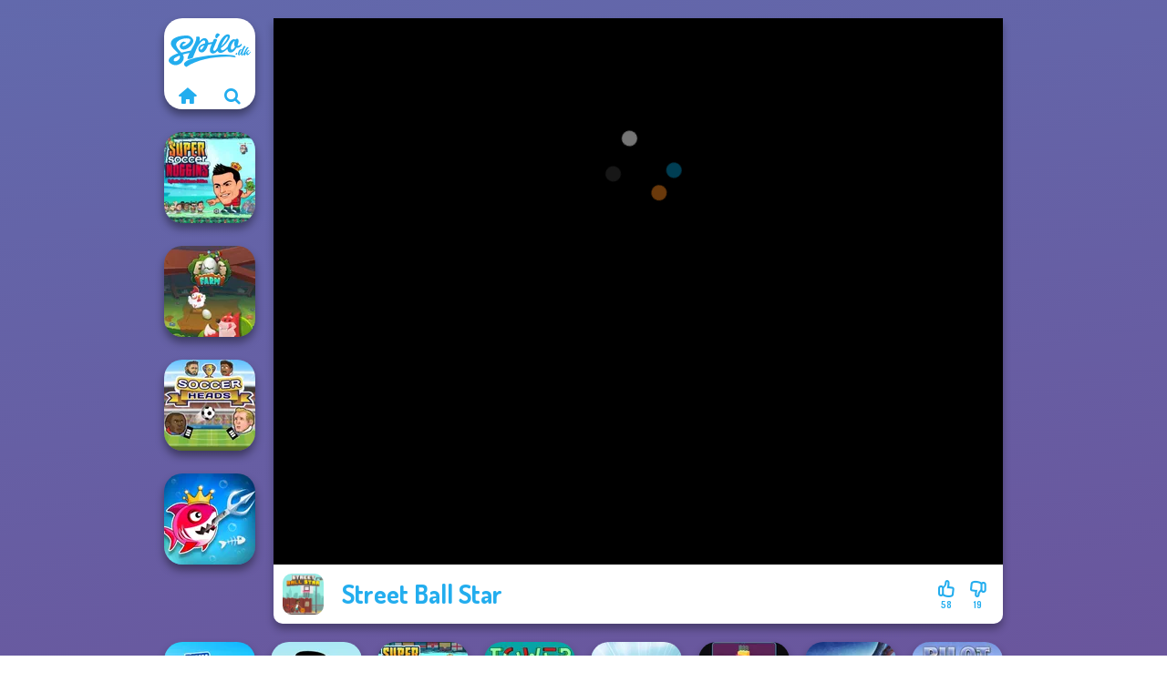

--- FILE ---
content_type: text/html
request_url: https://www.spilo.dk/spil/street-ball-star
body_size: 6757
content:
<!doctype html><html lang="da" dir="ltr"><head> <title>Street Ball Star | Spil Street Ball Star på Spilo.dk</title> <link rel="shortcut icon" type="image/x-icon" href="https://www.spilo.dk/images/favicon.svg" /> <meta name="viewport" content="width=device-width, initial-scale=1.0, minimal-ui, shrink-to-fit=no viewport-fit=cover" /> <base href="https://www.spilo.dk/" /> <link rel="canonical" href="https://www.spilo.dk/spil/street-ball-star" /> <meta http-equiv="Content-Type" content="text/html; charset=utf-8" /> <meta name="description" content="Kunne du lide Street Ball Star og vil du prøve noget lignende? Gennemse vores sport spil kategori for at finde gratis spil ligesom Street Ball Star!"/> <meta name="keywords" content="street ball star, arkade spil, sport spil, spilodk, drengespil"/> <meta name="theme-color" content="#23adee" > <link rel="alternate" hreflang="tr" href="https://www.eniyioyunlar.com/oyun/street-ball-star" /> <link rel="alternate" hreflang="it" href="https://www.giochi123.it/gioco/street-ball-star" /> <link rel="alternate" hreflang="de" href="https://www.gratisspiele.at/spiel/street-ball-star" /> <link rel="alternate" hreflang="sv" href="https://www.hetaspel.se/spel/street-ball-star" /> <link rel="alternate" hreflang="pl" href="https://www.igry.pl/gra/street-ball-star" /> <link rel="alternate" hreflang="hu" href="https://www.jatekokjatekok.hu/játék/street-ball-star" /> <link rel="alternate" hreflang="fr" href="https://www.jeuxjeux.fr/jeu/street-ball-star" /> <link rel="alternate" hreflang="ro" href="https://www.jocurigratuite.ro/joc/street-ball-star" /> <link rel="alternate" hreflang="pt" href="https://www.jogos.com.br/jogo/street-ball-star" /> <link rel="alternate" hreflang="es-ar" href="https://www.juegos.com.ar/juego/street-ball-star" /> <link rel="alternate" hreflang="es" href="https://www.juegosgratis.es/juego/street-ball-star" /> <link rel="alternate" hreflang="fi" href="https://www.pelitpelit.fi/peli/street-ball-star" /> <link rel="alternate" hreflang="nl" href="https://www.spelletjes.io/spel/street-ball-star" /> <link rel="alternate" hreflang="no" href="https://www.spillespille.no/spill/street-ball-star" /> <link rel="alternate" hreflang="da" href="https://www.spilo.dk/spil/street-ball-star" /> <link rel="alternate" hreflang="ar" href="https://www.supergames.com/ar/لعبة/street-ball-star" /> <link rel="alternate" hreflang="en" href="https://www.supergames.com/en/game/street-ball-star" /> <link rel="alternate" href="https://www.supergames.com/en/game/street-ball-star" hreflang="x-default" /> <link rel="alternate" hreflang="th" href="https://www.supergames.com/th/เกม/street-ball-star" /> <link rel="preload" href="https://fonts.googleapis.com/css2?family=Dosis:wght@400;600;700&amp;family=Open+Sans:ital,wght@0,400;1,700&amp;display=swap" as="style" onload="this.onload=null;this.rel='stylesheet'"><noscript><link rel="stylesheet" href="https://fonts.googleapis.com/css2?family=Dosis:wght@400;600;700&amp;family=Open+Sans:ital,wght@0,400;1,700&amp;display=swap"></noscript> <link rel="preload" href="https://www.spilo.dk/css/simple-scrollbar.css?v=1.221" as="style" onload="this.onload=null;this.rel='stylesheet'"><noscript><link rel="stylesheet" href="https://www.spilo.dk/css/simple-scrollbar.css?v=1.221"></noscript> <link rel="preload" href="https://www.spilo.dk/css/fontello.css?v=1.224" as="style" onload="this.onload=null;this.rel='stylesheet'"><noscript><link rel="stylesheet" href="https://www.spilo.dk/css/fontello.css?v=1.224"></noscript> <link href="https://www.spilo.dk/css/style.css?v=1.282" rel="stylesheet" type="text/css" /> <meta property="og:title" content="Street Ball Star | Spil Street Ball Star på Spilo.dk"> <meta property="og:description" content="Kunne du lide Street Ball Star og vil du prøve noget lignende? Gennemse vores sport spil kategori for at finde gratis spil ligesom Street Ball Star!"> <meta property="og:image" content="https://assets.bitent.com/images/games/thumbs/street_ball_star_604789c2d2d26.png"> <meta property="og:image:alt" content="Street Ball Star | Spil Street Ball Star på Spilo.dk"> <meta property="og:type" content="game"> <meta property="og:url" content="https://www.spilo.dk/spil/street-ball-star"> <meta name="twitter:image" content="https://assets.bitent.com/images/games/thumbs/street_ball_star_604789c2d2d26.png"> <script>(function(w,d,s,l,i){w[l]=w[l]||[];w[l].push({'gtm.start':
new Date().getTime(),event:'gtm.js'});var f=d.getElementsByTagName(s)[0],
j=d.createElement(s),dl=l!='dataLayer'?'&l='+l:'';j.async=true;j.src=
'https://www.googletagmanager.com/gtm.js?id='+i+dl;f.parentNode.insertBefore(j,f);
})(window,document,'script','dataLayer','GTM-KPLFXKT');</script> </head><body> <noscript><iframe src="https://www.googletagmanager.com/ns.html?id=GTM-KPLFXKT"
height="0" width="0" style="display:none;visibility:hidden"></iframe></noscript> <script type="application/ld+json"> [ { "@context":"https://schema.org", "@type":"SoftwareApplication", "name":"Street Ball Star", "url":"https://www.spilo.dk/spil/street-ball-star", "description":"Kunne du lide Street Ball Star og vil du prøve noget lignende? Gennemse vores sport spil kategori for at finde gratis spil ligesom Street Ball Star!", "applicationCategory":"GameApplication", "operatingSystem":"any", "image": [ "https://assets.bitent.com/images/games/thumbs/ik/100x100/street_ball_star_604789c2d2d26.png", "https://assets.bitent.com/images/games/thumbs/ik/217x217/street_ball_star_big_604789c38dbf9.png", "https://assets.bitent.com/images/games/thumbs/ik/334x334/street_ball_star_big_604789c38dbf9.png" ], "author":{ "@type":"Organization", "name":"Famobi.com" }, "aggregateRating":{ "@type":"AggregateRating", "worstRating":1, "bestRating":5, "ratingValue":4.01, "ratingCount":77 }, "offers":{ "@type":"Offer", "category":"free", "price":0, "priceCurrency":"EUR" } } ,{ "@context":"https://schema.org", "@type":"BreadcrumbList", "itemListElement":[ {"@type":"ListItem","position":1,"name":"Spil","item":"https://www.spilo.dk/"}, {"@type":"ListItem","position":2,"name":"Spil til drenge","item":"https://www.spilo.dk/spil-til-drenge"}, {"@type":"ListItem","position":3,"name":"Sport spil","item":"https://www.spilo.dk/sport-spil"} ] } ] </script> <div class="overlay"></div> <div class="container"> <div class="default-container game-page-container"> <div class="centered-container"> <div class="game-container"> <div class="main-game"> <div class="clearfix"> <div class="main-game-content" id="main-game-content" style="height: 665px"> <div class="game-iframe-container" id="main-game" style="height:600px;"> <iframe data-src="https://play.famobi.com/street-ball-star/A-GI418" data-width="800" data-height="600" data-top="0" data-left="0" data-force-size="0" data-original-width="640" data-original-height="955" style="width:800px;height:600px;top:0px;left:0px" sandbox="allow-forms allow-pointer-lock allow-same-origin allow-scripts allow-top-navigation" frameborder="0" class="game-iframe"> </iframe> </div> <div class="game-details"> <picture> <source type="image/avif" srcset="https://assets.bitent.com/images/games/thumbs/ik/100x100/street_ball_star_604789c2d2d26.avif 1x, https://assets.bitent.com/images/games/thumbs/ik/200x200/street_ball_star_604789c2d2d26.avif 2x"> <source type="image/webp" srcset="https://assets.bitent.com/images/games/thumbs/ik/100x100/street_ball_star_604789c2d2d26.webp 1x, https://assets.bitent.com/images/games/thumbs/ik/200x200/street_ball_star_604789c2d2d26.webp 2x"> <source type="image/png" srcset="https://assets.bitent.com/images/games/thumbs/ik/100x100/street_ball_star_604789c2d2d26.png 1x, https://assets.bitent.com/images/games/thumbs/ik/200x200/street_ball_star_604789c2d2d26.png 2x"> <img src="https://assets.bitent.com/images/games/thumbs/ik/100x100/street_ball_star_604789c2d2d26.png" alt="Street Ball Star" loading="lazy" class="game-thumb-small" width="45" height="45"> </picture> <h1>Street Ball Star</h1> <div class="rating clearfix" id="rating" data-game-id="23463"> <div class="thumbs-down" id="thumbs-down" title="Dislike"> <i class="icon-thumbs-down"></i> <span>19</span> </div> <div class="thumbs-up" id="thumbs-up" title="Like"> <i class="icon-thumbs-up"></i> <span>58</span> </div> </div> </div> </div> <div class="related-games clearfix"> <div class="grid-thumb logo game-logo-related"> <div class="logo-thumb"> <a href="https://www.spilo.dk/" class="logo-image"> <img src="https://www.spilo.dk/images/logo.svg" alt="Spilo.dk" width="90" height="90"> </a> <div class="logo-icons clearfix"> <a href="https://www.spilo.dk/" class="logo-home" aria-label="Spilo.dk"> <i class="icon-home"></i> </a> <a class="logo-search" href="#" aria-label="Søg efter spil"> <i class="icon-search"></i> </a> </div></div></div> <a class="thumb grid-thumb thumb-disabled-mobile" href="https://www.spilo.dk/spil/super-soccer-noggins-christmas" title="Super Soccer Noggins Christmas" data-game-id="24851"> <span class="thumb-container"> <picture> <source type="image/avif" srcset="https://assets.bitent.com/images/games/thumbs/ik/100x100/super_soccer_noggins_christmas_65775347b50fa.avif 1x, https://assets.bitent.com/images/games/thumbs/ik/200x200/super_soccer_noggins_christmas_65775347b50fa.avif 2x"> <source type="image/webp" srcset="https://assets.bitent.com/images/games/thumbs/ik/100x100/super_soccer_noggins_christmas_65775347b50fa.webp 1x, https://assets.bitent.com/images/games/thumbs/ik/200x200/super_soccer_noggins_christmas_65775347b50fa.webp 2x"> <source type="image/png" srcset="https://assets.bitent.com/images/games/thumbs/ik/100x100/super_soccer_noggins_christmas_65775347b50fa.png 1x, https://assets.bitent.com/images/games/thumbs/ik/200x200/super_soccer_noggins_christmas_65775347b50fa.png 2x"> <img src="https://assets.bitent.com/images/games/thumbs/ik/100x100/super_soccer_noggins_christmas_65775347b50fa.png" alt="Thumbnail for Super Soccer Noggins Christmas" width="100" height="100" loading="lazy"> </picture> <span class="thumb-name">Super Soccer Noggins Christmas</span> </span></a> <a class="thumb grid-thumb " href="https://www.spilo.dk/spil/egg-farm" title="Egg Farm" data-game-id="24933"> <span class="thumb-container"> <picture> <source type="image/avif" srcset="https://assets.bitent.com/images/games/thumbs/ik/100x100/egg_farm_65aeb74b69900.avif 1x, https://assets.bitent.com/images/games/thumbs/ik/200x200/egg_farm_65aeb74b69900.avif 2x"> <source type="image/webp" srcset="https://assets.bitent.com/images/games/thumbs/ik/100x100/egg_farm_65aeb74b69900.webp 1x, https://assets.bitent.com/images/games/thumbs/ik/200x200/egg_farm_65aeb74b69900.webp 2x"> <source type="image/png" srcset="https://assets.bitent.com/images/games/thumbs/ik/100x100/egg_farm_65aeb74b69900.png 1x, https://assets.bitent.com/images/games/thumbs/ik/200x200/egg_farm_65aeb74b69900.png 2x"> <img src="https://assets.bitent.com/images/games/thumbs/ik/100x100/egg_farm_65aeb74b69900.png" alt="Thumbnail for Egg Farm" width="100" height="100" loading="lazy"> </picture> <span class="thumb-name">Egg Farm</span> </span></a> <a class="thumb grid-thumb " href="https://www.spilo.dk/spil/soccer-heads" title="Soccer Heads" data-game-id="24695"> <span class="thumb-container"> <picture> <source type="image/avif" srcset="https://assets.bitent.com/images/games/thumbs/ik/100x100/soccer_heads_651c6d45553e6.avif 1x, https://assets.bitent.com/images/games/thumbs/ik/200x200/soccer_heads_651c6d45553e6.avif 2x"> <source type="image/webp" srcset="https://assets.bitent.com/images/games/thumbs/ik/100x100/soccer_heads_651c6d45553e6.webp 1x, https://assets.bitent.com/images/games/thumbs/ik/200x200/soccer_heads_651c6d45553e6.webp 2x"> <source type="image/png" srcset="https://assets.bitent.com/images/games/thumbs/ik/100x100/soccer_heads_651c6d45553e6.png 1x, https://assets.bitent.com/images/games/thumbs/ik/200x200/soccer_heads_651c6d45553e6.png 2x"> <img src="https://assets.bitent.com/images/games/thumbs/ik/100x100/soccer_heads_651c6d45553e6.png" alt="Thumbnail for Soccer Heads" width="100" height="100" loading="lazy"> </picture> <span class="thumb-name">Soccer Heads</span> </span></a> <a class="thumb grid-thumb thumb-disabled-mobile" href="https://www.spilo.dk/spil/fish-stab-getting-big" title="Fish Stab Getting Big" data-game-id="24898"> <span class="thumb-container"> <picture> <source type="image/avif" srcset="https://assets.bitent.com/images/games/thumbs/ik/100x100/fish_stab_getting_big_65970da06b577.avif 1x, https://assets.bitent.com/images/games/thumbs/ik/200x200/fish_stab_getting_big_65970da06b577.avif 2x"> <source type="image/webp" srcset="https://assets.bitent.com/images/games/thumbs/ik/100x100/fish_stab_getting_big_65970da06b577.webp 1x, https://assets.bitent.com/images/games/thumbs/ik/200x200/fish_stab_getting_big_65970da06b577.webp 2x"> <source type="image/png" srcset="https://assets.bitent.com/images/games/thumbs/ik/100x100/fish_stab_getting_big_65970da06b577.png 1x, https://assets.bitent.com/images/games/thumbs/ik/200x200/fish_stab_getting_big_65970da06b577.png 2x"> <img src="https://assets.bitent.com/images/games/thumbs/ik/100x100/fish_stab_getting_big_65970da06b577.png" alt="Thumbnail for Fish Stab Getting Big" width="100" height="100" loading="lazy"> </picture> <span class="thumb-name">Fish Stab Getting Big</span> </span></a> </div> <a href="#" class="play-mobile-game "> <picture> <source type="image/avif" srcset="https://assets.bitent.com/images/games/thumbs/ik/100x100/street_ball_star_604789c2d2d26.avif 1x, https://assets.bitent.com/images/games/thumbs/ik/200x200/street_ball_star_604789c2d2d26.avif 2x"> <source type="image/webp" srcset="https://assets.bitent.com/images/games/thumbs/ik/100x100/street_ball_star_604789c2d2d26.webp 1x, https://assets.bitent.com/images/games/thumbs/ik/200x200/street_ball_star_604789c2d2d26.webp 2x"> <source type="image/png" srcset="https://assets.bitent.com/images/games/thumbs/ik/100x100/street_ball_star_604789c2d2d26.png 1x, https://assets.bitent.com/images/games/thumbs/ik/200x200/street_ball_star_604789c2d2d26.png 2x"> <img src="https://assets.bitent.com/images/games/thumbs/ik/100x100/street_ball_star_604789c2d2d26.png" alt="Street Ball Star" loading="lazy" class="game-thumb-small"> </picture> <div class="play-mobile-center play-action"> <i class="icon-play"></i> <span>Klik for at spille</span> </div> <div class="play-mobile-center play-action-disabled"> <span>Dette spil er ikke tilgængeligt på mobile enheder</span> </div> </a> <div class="mobile-logo" id="mobile-logo"> <a href="#"> <img src="https://www.spilo.dk/images/logo.svg" alt="Spilo.dk" width="100" height="100"> </a> </div> <div class="mobile-rotate" data-enabled="false"> <img src="https://www.spilo.dk/images/mobile-rotate-icon.svg" alt="rotate phone"> </div> </div> </div> <div class="clearfix game-other-thumbs"> <div class="logo-thumb"> <a href="https://www.spilo.dk/" class="logo-image"> <img src="https://www.spilo.dk/images/logo.svg" alt="Spilo.dk" width="90" height="90"> </a> <div class="logo-icons clearfix"> <a href="https://www.spilo.dk/" class="logo-home" aria-label="Spilo.dk"> <i class="icon-home"></i> </a> <a class="logo-search" href="#" aria-label="Søg efter spil"> <i class="icon-search"></i> </a> </div></div> <a class="thumb game-thumb " href="https://www.spilo.dk/spil/mini-golf-saga" title="Mini Golf Saga" data-game-id="25001"> <span class="thumb-container"> <picture> <source type="image/avif" srcset="https://assets.bitent.com/images/games/thumbs/ik/100x100/mini_golf_saga_65f838d836d6c.avif 1x, https://assets.bitent.com/images/games/thumbs/ik/200x200/mini_golf_saga_65f838d836d6c.avif 2x"> <source type="image/webp" srcset="https://assets.bitent.com/images/games/thumbs/ik/100x100/mini_golf_saga_65f838d836d6c.webp 1x, https://assets.bitent.com/images/games/thumbs/ik/200x200/mini_golf_saga_65f838d836d6c.webp 2x"> <source type="image/png" srcset="https://assets.bitent.com/images/games/thumbs/ik/100x100/mini_golf_saga_65f838d836d6c.png 1x, https://assets.bitent.com/images/games/thumbs/ik/200x200/mini_golf_saga_65f838d836d6c.png 2x"> <img src="https://assets.bitent.com/images/games/thumbs/ik/100x100/mini_golf_saga_65f838d836d6c.png" alt="Thumbnail for Mini Golf Saga" width="100" height="100" loading="lazy"> </picture> <span class="thumb-name">Mini Golf Saga</span> </span></a> <a class="thumb game-thumb " href="https://www.spilo.dk/spil/mr-bean-jump" title="Mr Bean Jump" data-game-id="24947"> <span class="thumb-container"> <picture> <source type="image/avif" srcset="https://assets.bitent.com/images/games/thumbs/ik/100x100/mr_bean_jump_65c1402b61452.avif 1x, https://assets.bitent.com/images/games/thumbs/ik/200x200/mr_bean_jump_65c1402b61452.avif 2x"> <source type="image/webp" srcset="https://assets.bitent.com/images/games/thumbs/ik/100x100/mr_bean_jump_65c1402b61452.webp 1x, https://assets.bitent.com/images/games/thumbs/ik/200x200/mr_bean_jump_65c1402b61452.webp 2x"> <source type="image/png" srcset="https://assets.bitent.com/images/games/thumbs/ik/100x100/mr_bean_jump_65c1402b61452.png 1x, https://assets.bitent.com/images/games/thumbs/ik/200x200/mr_bean_jump_65c1402b61452.png 2x"> <img src="https://assets.bitent.com/images/games/thumbs/ik/100x100/mr_bean_jump_65c1402b61452.png" alt="Thumbnail for Mr Bean Jump" width="100" height="100" loading="lazy"> </picture> <span class="thumb-name">Mr Bean Jump</span> </span></a> <a class="thumb game-thumb thumb-disabled-mobile" href="https://www.spilo.dk/spil/super-soccer-noggins" title="Super Soccer Noggins" data-game-id="25012"> <span class="thumb-container"> <picture> <source type="image/avif" srcset="https://assets.bitent.com/images/games/thumbs/ik/100x100/super_soccer_noggins_6601defc128ad.avif 1x, https://assets.bitent.com/images/games/thumbs/ik/200x200/super_soccer_noggins_6601defc128ad.avif 2x"> <source type="image/webp" srcset="https://assets.bitent.com/images/games/thumbs/ik/100x100/super_soccer_noggins_6601defc128ad.webp 1x, https://assets.bitent.com/images/games/thumbs/ik/200x200/super_soccer_noggins_6601defc128ad.webp 2x"> <source type="image/png" srcset="https://assets.bitent.com/images/games/thumbs/ik/100x100/super_soccer_noggins_6601defc128ad.png 1x, https://assets.bitent.com/images/games/thumbs/ik/200x200/super_soccer_noggins_6601defc128ad.png 2x"> <img src="https://assets.bitent.com/images/games/thumbs/ik/100x100/super_soccer_noggins_6601defc128ad.png" alt="Thumbnail for Super Soccer Noggins" width="100" height="100" loading="lazy"> </picture> <span class="thumb-name">Super Soccer Noggins</span> </span></a> <a class="thumb game-thumb " href="https://www.spilo.dk/spil/tower-fall" title="Tower Fall" data-game-id="25326"> <span class="thumb-container"> <picture> <source type="image/avif" srcset="https://assets.bitent.com/images/games/thumbs/ik/100x100/tower_fall_6849e99a2c31f.avif 1x, https://assets.bitent.com/images/games/thumbs/ik/200x200/tower_fall_6849e99a2c31f.avif 2x"> <source type="image/webp" srcset="https://assets.bitent.com/images/games/thumbs/ik/100x100/tower_fall_6849e99a2c31f.webp 1x, https://assets.bitent.com/images/games/thumbs/ik/200x200/tower_fall_6849e99a2c31f.webp 2x"> <source type="image/png" srcset="https://assets.bitent.com/images/games/thumbs/ik/100x100/tower_fall_6849e99a2c31f.png 1x, https://assets.bitent.com/images/games/thumbs/ik/200x200/tower_fall_6849e99a2c31f.png 2x"> <img src="https://assets.bitent.com/images/games/thumbs/ik/100x100/tower_fall_6849e99a2c31f.png" alt="Thumbnail for Tower Fall" width="100" height="100" loading="lazy"> </picture> <span class="thumb-name">Tower Fall</span> </span></a> <a class="thumb game-thumb " href="https://www.spilo.dk/spil/fierce-shot" title="Fierce Shot" data-game-id="24800"> <span class="thumb-container"> <picture> <source type="image/avif" srcset="https://assets.bitent.com/images/games/thumbs/ik/100x100/fierce_shot_654e6aabd9198.avif 1x, https://assets.bitent.com/images/games/thumbs/ik/200x200/fierce_shot_654e6aabd9198.avif 2x"> <source type="image/webp" srcset="https://assets.bitent.com/images/games/thumbs/ik/100x100/fierce_shot_654e6aabd9198.webp 1x, https://assets.bitent.com/images/games/thumbs/ik/200x200/fierce_shot_654e6aabd9198.webp 2x"> <source type="image/png" srcset="https://assets.bitent.com/images/games/thumbs/ik/100x100/fierce_shot_654e6aabd9198.png 1x, https://assets.bitent.com/images/games/thumbs/ik/200x200/fierce_shot_654e6aabd9198.png 2x"> <img src="https://assets.bitent.com/images/games/thumbs/ik/100x100/fierce_shot_654e6aabd9198.png" alt="Thumbnail for Fierce Shot" width="100" height="100" loading="lazy"> </picture> <span class="thumb-name">Fierce Shot</span> </span></a> <a class="thumb game-thumb " href="https://www.spilo.dk/spil/big-neon-tower-tiny-square" title="Big NEON Tower Tiny Square" data-game-id="24707"> <span class="thumb-container"> <picture> <source type="image/avif" srcset="https://assets.bitent.com/images/games/thumbs/ik/100x100/big_neon_tower_tiny_square_6524139262504.avif 1x, https://assets.bitent.com/images/games/thumbs/ik/200x200/big_neon_tower_tiny_square_6524139262504.avif 2x"> <source type="image/webp" srcset="https://assets.bitent.com/images/games/thumbs/ik/100x100/big_neon_tower_tiny_square_6524139262504.webp 1x, https://assets.bitent.com/images/games/thumbs/ik/200x200/big_neon_tower_tiny_square_6524139262504.webp 2x"> <source type="image/png" srcset="https://assets.bitent.com/images/games/thumbs/ik/100x100/big_neon_tower_tiny_square_6524139262504.png 1x, https://assets.bitent.com/images/games/thumbs/ik/200x200/big_neon_tower_tiny_square_6524139262504.png 2x"> <img src="https://assets.bitent.com/images/games/thumbs/ik/100x100/big_neon_tower_tiny_square_6524139262504.png" alt="Thumbnail for Big NEON Tower Tiny Square" width="100" height="100" loading="lazy"> </picture> <span class="thumb-name">Big NEON Tower Tiny Square</span> </span></a> <a class="thumb game-thumb " href="https://www.spilo.dk/spil/air-hockey-cup" title="Air Hockey Cup" data-game-id="24884"> <span class="thumb-container"> <picture> <source type="image/avif" srcset="https://assets.bitent.com/images/games/thumbs/ik/100x100/air_hockey_cup_658f076eb08ba.avif 1x, https://assets.bitent.com/images/games/thumbs/ik/200x200/air_hockey_cup_658f076eb08ba.avif 2x"> <source type="image/webp" srcset="https://assets.bitent.com/images/games/thumbs/ik/100x100/air_hockey_cup_658f076eb08ba.webp 1x, https://assets.bitent.com/images/games/thumbs/ik/200x200/air_hockey_cup_658f076eb08ba.webp 2x"> <source type="image/png" srcset="https://assets.bitent.com/images/games/thumbs/ik/100x100/air_hockey_cup_658f076eb08ba.png 1x, https://assets.bitent.com/images/games/thumbs/ik/200x200/air_hockey_cup_658f076eb08ba.png 2x"> <img src="https://assets.bitent.com/images/games/thumbs/ik/100x100/air_hockey_cup_658f076eb08ba.png" alt="Thumbnail for Air Hockey Cup" width="100" height="100" loading="lazy"> </picture> <span class="thumb-name">Air Hockey Cup</span> </span></a> <a class="thumb game-thumb " href="https://www.spilo.dk/spil/pilot-heroes" title="Pilot Heroes" data-game-id="24701"> <span class="thumb-container"> <picture> <source type="image/avif" srcset="https://assets.bitent.com/images/games/thumbs/ik/100x100/pilot_heroes_652025e7c3017.avif 1x, https://assets.bitent.com/images/games/thumbs/ik/200x200/pilot_heroes_652025e7c3017.avif 2x"> <source type="image/webp" srcset="https://assets.bitent.com/images/games/thumbs/ik/100x100/pilot_heroes_652025e7c3017.webp 1x, https://assets.bitent.com/images/games/thumbs/ik/200x200/pilot_heroes_652025e7c3017.webp 2x"> <source type="image/png" srcset="https://assets.bitent.com/images/games/thumbs/ik/100x100/pilot_heroes_652025e7c3017.png 1x, https://assets.bitent.com/images/games/thumbs/ik/200x200/pilot_heroes_652025e7c3017.png 2x"> <img src="https://assets.bitent.com/images/games/thumbs/ik/100x100/pilot_heroes_652025e7c3017.png" alt="Thumbnail for Pilot Heroes" width="100" height="100" loading="lazy"> </picture> <span class="thumb-name">Pilot Heroes</span> </span></a> <a class="grid-thumb thumb grid-w-double thumb-category" href="https://www.spilo.dk/diverse-spil" title="Diverse spil"> <span class="thumb-container"> <span class="thumb-category-image"> <picture> <source type="image/avif" srcset="https://assets.bitent.com/images/categories/ik/100x100/6130b3f4e1c33-misc.avif 1x, https://assets.bitent.com/images/categories/ik/200x200/6130b3f4e1c33-misc.avif 2x"> <source type="image/webp" srcset="https://assets.bitent.com/images/categories/ik/100x100/6130b3f4e1c33-misc.webp 1x, https://assets.bitent.com/images/categories/ik/200x200/6130b3f4e1c33-misc.webp 2x"> <source type="image/png" srcset="https://assets.bitent.com/images/categories/ik/100x100/6130b3f4e1c33-misc.png 1x, https://assets.bitent.com/images/categories/ik/200x200/6130b3f4e1c33-misc.png 2x"> <img src="https://assets.bitent.com/images/categories/ik/100x100/6130b3f4e1c33-misc.png" alt="Thumbnail for Diverse spil" width="100" height="100" loading="lazy"> </picture> </span> <span class="thumb-category-name"> <span>Diverse spil</span> </span> </span></a> <a class="grid-thumb thumb grid-w-double thumb-category" href="https://www.spilo.dk/skakspil" title="Skakspil"> <span class="thumb-container"> <span class="thumb-category-image"> <picture> <source type="image/avif" srcset="https://assets.bitent.com/images/categories/ik/100x100/6448271bcdb78-chess.avif 1x, https://assets.bitent.com/images/categories/ik/200x200/6448271bcdb78-chess.avif 2x"> <source type="image/webp" srcset="https://assets.bitent.com/images/categories/ik/100x100/6448271bcdb78-chess.webp 1x, https://assets.bitent.com/images/categories/ik/200x200/6448271bcdb78-chess.webp 2x"> <source type="image/png" srcset="https://assets.bitent.com/images/categories/ik/100x100/6448271bcdb78-chess.png 1x, https://assets.bitent.com/images/categories/ik/200x200/6448271bcdb78-chess.png 2x"> <img src="https://assets.bitent.com/images/categories/ik/100x100/6448271bcdb78-chess.png" alt="Thumbnail for Skakspil" width="100" height="100" loading="lazy"> </picture> </span> <span class="thumb-category-name"> <span>Skakspil</span> </span> </span></a> <a class="grid-thumb thumb grid-w-double thumb-category" href="https://www.spilo.dk/amerikansk-fodbold-spil" title="Amerikansk fodbold-spil"> <span class="thumb-container"> <span class="thumb-category-image"> <picture> <source type="image/avif" srcset="https://assets.bitent.com/images/categories/ik/100x100/607605df78803-football.avif 1x, https://assets.bitent.com/images/categories/ik/200x200/607605df78803-football.avif 2x"> <source type="image/webp" srcset="https://assets.bitent.com/images/categories/ik/100x100/607605df78803-football.webp 1x, https://assets.bitent.com/images/categories/ik/200x200/607605df78803-football.webp 2x"> <source type="image/png" srcset="https://assets.bitent.com/images/categories/ik/100x100/607605df78803-football.png 1x, https://assets.bitent.com/images/categories/ik/200x200/607605df78803-football.png 2x"> <img src="https://assets.bitent.com/images/categories/ik/100x100/607605df78803-football.png" alt="Thumbnail for Amerikansk fodbold-spil" width="100" height="100" loading="lazy"> </picture> </span> <span class="thumb-category-name"> <span>Amerikansk fodbold-spil</span> </span> </span></a> <a class="grid-thumb thumb grid-w-double thumb-category" href="https://www.spilo.dk/basketboldspil" title="Basketboldspil"> <span class="thumb-container"> <span class="thumb-category-image"> <picture> <source type="image/avif" srcset="https://assets.bitent.com/images/categories/ik/100x100/606b42a54bf56-basketball.avif 1x, https://assets.bitent.com/images/categories/ik/200x200/606b42a54bf56-basketball.avif 2x"> <source type="image/webp" srcset="https://assets.bitent.com/images/categories/ik/100x100/606b42a54bf56-basketball.webp 1x, https://assets.bitent.com/images/categories/ik/200x200/606b42a54bf56-basketball.webp 2x"> <source type="image/png" srcset="https://assets.bitent.com/images/categories/ik/100x100/606b42a54bf56-basketball.png 1x, https://assets.bitent.com/images/categories/ik/200x200/606b42a54bf56-basketball.png 2x"> <img src="https://assets.bitent.com/images/categories/ik/100x100/606b42a54bf56-basketball.png" alt="Thumbnail for Basketboldspil" width="100" height="100" loading="lazy"> </picture> </span> <span class="thumb-category-name"> <span>Basketboldspil</span> </span> </span></a> <a class="grid-thumb thumb grid-w-double thumb-category" href="https://www.spilo.dk/billard-spil" title="Billard spil"> <span class="thumb-container"> <span class="thumb-category-image"> <picture> <source type="image/avif" srcset="https://assets.bitent.com/images/categories/ik/100x100/60646d2f0c698-pool.avif 1x, https://assets.bitent.com/images/categories/ik/200x200/60646d2f0c698-pool.avif 2x"> <source type="image/webp" srcset="https://assets.bitent.com/images/categories/ik/100x100/60646d2f0c698-pool.webp 1x, https://assets.bitent.com/images/categories/ik/200x200/60646d2f0c698-pool.webp 2x"> <source type="image/png" srcset="https://assets.bitent.com/images/categories/ik/100x100/60646d2f0c698-pool.png 1x, https://assets.bitent.com/images/categories/ik/200x200/60646d2f0c698-pool.png 2x"> <img src="https://assets.bitent.com/images/categories/ik/100x100/60646d2f0c698-pool.png" alt="Thumbnail for Billard spil" width="100" height="100" loading="lazy"> </picture> </span> <span class="thumb-category-name"> <span>Billard spil</span> </span> </span></a> <a class="grid-thumb thumb grid-w-double thumb-category" href="https://www.spilo.dk/sport-spil" title="Sport spil"> <span class="thumb-container"> <span class="thumb-category-image"> <picture> <source type="image/avif" srcset="https://assets.bitent.com/images/categories/ik/100x100/606b42cdc7e73-sports.avif 1x, https://assets.bitent.com/images/categories/ik/200x200/606b42cdc7e73-sports.avif 2x"> <source type="image/webp" srcset="https://assets.bitent.com/images/categories/ik/100x100/606b42cdc7e73-sports.webp 1x, https://assets.bitent.com/images/categories/ik/200x200/606b42cdc7e73-sports.webp 2x"> <source type="image/png" srcset="https://assets.bitent.com/images/categories/ik/100x100/606b42cdc7e73-sports.png 1x, https://assets.bitent.com/images/categories/ik/200x200/606b42cdc7e73-sports.png 2x"> <img src="https://assets.bitent.com/images/categories/ik/100x100/606b42cdc7e73-sports.png" alt="Thumbnail for Sport spil" width="100" height="100" loading="lazy"> </picture> </span> <span class="thumb-category-name"> <span>Sport spil</span> </span> </span></a> <a class="grid-thumb thumb grid-w-double thumb-category" href="https://www.spilo.dk/racerspil" title="Racerspil"> <span class="thumb-container"> <span class="thumb-category-image"> <picture> <source type="image/avif" srcset="https://assets.bitent.com/images/categories/ik/100x100/61c29159006a4-racing.avif 1x, https://assets.bitent.com/images/categories/ik/200x200/61c29159006a4-racing.avif 2x"> <source type="image/webp" srcset="https://assets.bitent.com/images/categories/ik/100x100/61c29159006a4-racing.webp 1x, https://assets.bitent.com/images/categories/ik/200x200/61c29159006a4-racing.webp 2x"> <source type="image/png" srcset="https://assets.bitent.com/images/categories/ik/100x100/61c29159006a4-racing.png 1x, https://assets.bitent.com/images/categories/ik/200x200/61c29159006a4-racing.png 2x"> <img src="https://assets.bitent.com/images/categories/ik/100x100/61c29159006a4-racing.png" alt="Thumbnail for Racerspil" width="100" height="100" loading="lazy"> </picture> </span> <span class="thumb-category-name"> <span>Racerspil</span> </span> </span></a> <a class="grid-thumb thumb grid-w-double thumb-category" href="https://www.spilo.dk/arkade-spil" title="Arkade spil"> <span class="thumb-container"> <span class="thumb-category-image"> <picture> <source type="image/avif" srcset="https://assets.bitent.com/images/categories/ik/100x100/64482726787de-arcade.avif 1x, https://assets.bitent.com/images/categories/ik/200x200/64482726787de-arcade.avif 2x"> <source type="image/webp" srcset="https://assets.bitent.com/images/categories/ik/100x100/64482726787de-arcade.webp 1x, https://assets.bitent.com/images/categories/ik/200x200/64482726787de-arcade.webp 2x"> <source type="image/png" srcset="https://assets.bitent.com/images/categories/ik/100x100/64482726787de-arcade.png 1x, https://assets.bitent.com/images/categories/ik/200x200/64482726787de-arcade.png 2x"> <img src="https://assets.bitent.com/images/categories/ik/100x100/64482726787de-arcade.png" alt="Thumbnail for Arkade spil" width="100" height="100" loading="lazy"> </picture> </span> <span class="thumb-category-name"> <span>Arkade spil</span> </span> </span></a> </div> <div class="game-text text-container text-justify"> <ul class="breadcrumbs"> <li> <a href="https://www.spilo.dk/">Spil</a> </li> <li> <a href="https://www.spilo.dk/spil-til-drenge">Spil til drenge</a> </li> <li> <a href="https://www.spilo.dk/sport-spil">Sport spil</a> </li> </ul> <h2>Street Ball Star</h2> <p>Verden af Street Ball Star er virkelig spændende, og heldigvis er du på det rigtige sted at finde lignende spil på daglig basis. Besøg Spilo.dk og få det sjovt! Spil Street Ball Star, et af vores bedste sport spil-spil!</p><p>Alle har en start, før de bliver professionelle basketballspillere. Bliv en levende street basket-legende i Street Ball Star. Dit mål er at score så mange point som muligt i to sjove og udfordrende spilmodes. Tag hensyn til kurvens placering, vinden og saml så mange mønter med hver perfekt hoop. Optjen gaver og saml genstande, og lås op for seje nye steder!</p><p>Vi ses på banen i Street Ball Star!</p><h3>Lignende spil:</h3> <p>Kan du lide Street Ball Star? Find lignende spil fra følgende liste: <ul> <li><a href="https://www.spilo.dk/spil/table-tennis-world-tour" title="Table Tennis World Tour">Table Tennis World Tour</a></li> <li><a href="https://www.spilo.dk/spil/moto-x3m-pool-party" title="Moto X3M Pool Party">Moto X3M Pool Party</a></li> </ul> </p> <h3><strong>Instruktioner:</strong> ></h3> <p> <ul> <li>Hvis du bruger en computer, skal du bruge venstre museknap. Hvis ikke, skal du trykke på skærmen på din smartphone eller tablet. Mere komplicerede kontrolskemaer forklares i spillet.</li> </ul> </p> <p>Prøv nogle af vores andre gratis spil fra vores sport spil-kategori for endnu en frisk og uforglemmelig oplevelse!</p><h3>Dette spil kan spilles både på pc og mobile enheder.</h3> <div class="game-categories"> <a href="https://www.spilo.dk/spil-til-drenge" title="Spil til drenge">Spil til drenge</a> <a href="https://www.spilo.dk/arkade-spil" title="Arkade spil">Arkade spil</a> <a href="https://www.spilo.dk/sport-spil" title="Sport spil">Sport spil</a> </div> </div> </div> </div> <div id="scroll-top" class="scroll-top bounce"> <div class="scroll-top-content"> <i class="icon icon-left-open"></i> </div> </div> <div class="modal" id="game-feedback-modal"> <div class="modal-container"> <div class="modal-close">×</div> <div class="modal-content game-feedback"> <p>Tak for din feedback og for at hjælpe os med at forbedre Spilo.dk!</p> <div class="contact-form-message" id="game-feedback-message"></div> <p><strong>Hvad kunne du ikke lide ved Street Ball Star?</strong></p> <form id="game-feedback"> <input type="hidden" name="game" value="Street Ball Star"> <input type="hidden" name="site" value="Spilo.dk"> <input type="hidden" name="url" value="https://www.spilo.dk/spil/street-ball-star"> <div class="game-feedback-row"> <label for="feedback-dislike" class="custom-radio"> Jeg kunne ikke lide det <input name="feedback" type="radio" id="feedback-dislike" value="dislike"> <span class="checkmark"></span> </label> </div> <div class="game-feedback-row"> <label for="feedback-error" class="custom-radio"> Der var en eller flere fejl <input name="feedback" type="radio" id="feedback-error" value="error"> <span class="checkmark"></span> </label> </div> <div class="game-feedback-row"> <label for="feedback-message">Fortæl os mere:</label> <textarea name="message" id="feedback-message" cols="30" rows="10"></textarea> </div> <div class="g-recaptcha" data-sitekey="6LerR_4SAAAAAHdGEMB48HLG11Wo77Wg8MRbelPb" data-type="image" id="captcha" data-error-message="Captcha fejl"></div> <div class="text-right"> <button type="submit" class="btn btn-main" disabled>Send</button> </div> </form> </div> </div> </div> <div class="grid-full-width grid-footer"> <footer> <div class="clearfix"> <ul class="float-left"> <li><a href="https://www.spilo.dk/games">Gratis spil til din hjemmeside</a></li> <li><a href="https://www.spilo.dk/page/contact">Kontakt os</a></li> <li><a href="https://www.spilo.dk/page/privacy-policy">Privatlivspolitik</a></li> </ul> <div class="language float-right"> <img src="https://www.spilo.dk/images/countries/denmark.svg" alt="Denmark"/> <div class="languages"> <ul> <li> <a href="https://www.jocurigratuite.ro/joc/street-ball-star" title="Street Ball Star"> <img src="https://www.spilo.dk/images/countries/romania.svg" alt="Street Ball Star" loading="lazy"/> </a> </li> <li> <a href="https://www.gratisspiele.at/spiel/street-ball-star" title="Street Ball Star"> <img src="https://www.spilo.dk/images/countries/austria.svg" alt="Street Ball Star" loading="lazy"/> </a> </li> <li> <a href="https://www.juegosgratis.es/juego/street-ball-star" title="Street Ball Star"> <img src="https://www.spilo.dk/images/countries/spain.svg" alt="Street Ball Star" loading="lazy"/> </a> </li> <li> <a href="https://www.jeuxjeux.fr/jeu/street-ball-star" title="Street Ball Star"> <img src="https://www.spilo.dk/images/countries/france.svg" alt="Street Ball Star" loading="lazy"/> </a> </li> <li> <a href="https://www.supergames.com/en/game/street-ball-star" title="Street Ball Star"> <img src="https://www.spilo.dk/images/countries/united-states.svg" alt="Street Ball Star" loading="lazy"/> </a> </li> <li> <a href="https://www.jatekokjatekok.hu/játék/street-ball-star" title="Street Ball Star"> <img src="https://www.spilo.dk/images/countries/hungary.svg" alt="Street Ball Star" loading="lazy"/> </a> </li> <li> <a href="https://www.pelitpelit.fi/peli/street-ball-star" title="Street Ball Star"> <img src="https://www.spilo.dk/images/countries/finland.svg" alt="Street Ball Star" loading="lazy"/> </a> </li> <li> <a href="https://www.spillespille.no/spill/street-ball-star" title="Street Ball Star"> <img src="https://www.spilo.dk/images/countries/norway.svg" alt="Street Ball Star" loading="lazy"/> </a> </li> <li> <a href="https://www.igry.pl/gra/street-ball-star" title="Street Ball Star"> <img src="https://www.spilo.dk/images/countries/poland.svg" alt="Street Ball Star" loading="lazy"/> </a> </li> <li> <a href="https://www.eniyioyunlar.com/oyun/street-ball-star" title="Street Ball Star"> <img src="https://www.spilo.dk/images/countries/turkey.svg" alt="Street Ball Star" loading="lazy"/> </a> </li> <li> <a href="https://www.jogos.com.br/jogo/street-ball-star" title="Street Ball Star"> <img src="https://www.spilo.dk/images/countries/brazil.svg" alt="Street Ball Star" loading="lazy"/> </a> </li> <li> <a href="https://www.juegos.com.ar/juego/street-ball-star" title="Street Ball Star"> <img src="https://www.spilo.dk/images/countries/argentina.svg" alt="Street Ball Star" loading="lazy"/> </a> </li> <li> <a href="https://www.supergames.com/ar/لعبة/street-ball-star" title="Street Ball Star"> <img src="https://www.spilo.dk/images/countries/arab-league.svg" alt="Street Ball Star" loading="lazy"/> </a> </li> <li> <a href="https://www.giochi123.it/gioco/street-ball-star" title="Street Ball Star"> <img src="https://www.spilo.dk/images/countries/italy.svg" alt="Street Ball Star" loading="lazy"/> </a> </li> <li> <a href="https://www.spilo.dk/spil/street-ball-star" title="Street Ball Star"> <img src="https://www.spilo.dk/images/countries/denmark.svg" alt="Street Ball Star" loading="lazy"/> </a> </li> <li> <a href="https://www.spelletjes.io/spel/street-ball-star" title="Street Ball Star"> <img src="https://www.spilo.dk/images/countries/netherlands.svg" alt="Street Ball Star" loading="lazy"/> </a> </li> <li> <a href="https://www.hetaspel.se/spel/street-ball-star" title="Street Ball Star"> <img src="https://www.spilo.dk/images/countries/sweden.svg" alt="Street Ball Star" loading="lazy"/> </a> </li> <li> <a href="https://www.supergames.com/th/เกม/street-ball-star" title="Street Ball Star"> <img src="https://www.spilo.dk/images/countries/thailand.svg" alt="Street Ball Star" loading="lazy"/> </a> </li> </ul> </div> </div> </div></footer> </div> </div> </div> <script src="https://www.google.com/recaptcha/api.js?hl=da" async defer></script> <aside class="sidebar-search" > <form id="search-form" class="search-form" autocomplete="off"> <div class="search-input"> <input type="text" name="search" placeholder="Hvilke spil leder du efter?" autocomplete="off"> <i class="icon-search search-input-icon"></i> </div> </form> <div class="search-close-icon"> <i class="icon-left-open"></i> </div> <div id="games-found-container"> <h2 id="search-results-title" class="grid-full-width title">Spil fundet:</h2> <div class="search-results-container" ss-container> <div id="search-results" class="grid-container search-results"> </div> </div> </div> <div id="no-games-container" class="no-games-container"> <h2 id="no-search-results-title" class="grid-full-width title">Ingen spil fundet!</h2> </div> <div id="search-default-thumbs-container"> <h2 class="grid-full-width title" id="search-popular-played-title">Populære spil</h2> <div class="search-popular-container"> <div id="search-popular-games" class="grid-container search-results"> </div> </div> <div id="search-recently-played"> <h2 class="grid-full-width title" id="search-recently-played-title">Senest spillede spil</h2> <div class="search-recent-container"> <div id="search-recent-games" class="grid-container search-results"> </div> </div> </div> </div></aside> <script src="https://www.spilo.dk/js/jquery-1.11.0.min.js?v=1.202" type="text/javascript"></script> <script src="https://www.spilo.dk/js/jquery.cookie.js?v=1.202" type="text/javascript"></script> <script src="https://www.spilo.dk/js/simple-scrollbar.min.js?v=1.206"></script> <script src="https://www.spilo.dk/js/scripts.js?v=1.2091" type="text/javascript"></script> <script src="https://www.spilo.dk/js/site.js?v=1.2049" type="text/javascript"></script> <script> function showGame(){ const $gameIframe = $('.game-iframe'); const $gameUnavailabl = $('.game-unavailable'); const gameUrl = $gameIframe.data("src"); $gameIframe.attr("src", gameUrl); $gameUnavailabl.show(); } gameHit(23463); </script> <script> showPreroll=false; showGame(); </script> <script defer src="https://static.cloudflareinsights.com/beacon.min.js/vcd15cbe7772f49c399c6a5babf22c1241717689176015" integrity="sha512-ZpsOmlRQV6y907TI0dKBHq9Md29nnaEIPlkf84rnaERnq6zvWvPUqr2ft8M1aS28oN72PdrCzSjY4U6VaAw1EQ==" data-cf-beacon='{"version":"2024.11.0","token":"aab5b75c6c57450c88e1be80dd59e2ef","r":1,"server_timing":{"name":{"cfCacheStatus":true,"cfEdge":true,"cfExtPri":true,"cfL4":true,"cfOrigin":true,"cfSpeedBrain":true},"location_startswith":null}}' crossorigin="anonymous"></script>
</body></html>

--- FILE ---
content_type: text/html; charset=utf-8
request_url: https://www.google.com/recaptcha/api2/anchor?ar=1&k=6LerR_4SAAAAAHdGEMB48HLG11Wo77Wg8MRbelPb&co=aHR0cHM6Ly93d3cuc3BpbG8uZGs6NDQz&hl=da&type=image&v=PoyoqOPhxBO7pBk68S4YbpHZ&size=normal&anchor-ms=20000&execute-ms=30000&cb=aaq1j2d2ym16
body_size: 49532
content:
<!DOCTYPE HTML><html dir="ltr" lang="da"><head><meta http-equiv="Content-Type" content="text/html; charset=UTF-8">
<meta http-equiv="X-UA-Compatible" content="IE=edge">
<title>reCAPTCHA</title>
<style type="text/css">
/* cyrillic-ext */
@font-face {
  font-family: 'Roboto';
  font-style: normal;
  font-weight: 400;
  font-stretch: 100%;
  src: url(//fonts.gstatic.com/s/roboto/v48/KFO7CnqEu92Fr1ME7kSn66aGLdTylUAMa3GUBHMdazTgWw.woff2) format('woff2');
  unicode-range: U+0460-052F, U+1C80-1C8A, U+20B4, U+2DE0-2DFF, U+A640-A69F, U+FE2E-FE2F;
}
/* cyrillic */
@font-face {
  font-family: 'Roboto';
  font-style: normal;
  font-weight: 400;
  font-stretch: 100%;
  src: url(//fonts.gstatic.com/s/roboto/v48/KFO7CnqEu92Fr1ME7kSn66aGLdTylUAMa3iUBHMdazTgWw.woff2) format('woff2');
  unicode-range: U+0301, U+0400-045F, U+0490-0491, U+04B0-04B1, U+2116;
}
/* greek-ext */
@font-face {
  font-family: 'Roboto';
  font-style: normal;
  font-weight: 400;
  font-stretch: 100%;
  src: url(//fonts.gstatic.com/s/roboto/v48/KFO7CnqEu92Fr1ME7kSn66aGLdTylUAMa3CUBHMdazTgWw.woff2) format('woff2');
  unicode-range: U+1F00-1FFF;
}
/* greek */
@font-face {
  font-family: 'Roboto';
  font-style: normal;
  font-weight: 400;
  font-stretch: 100%;
  src: url(//fonts.gstatic.com/s/roboto/v48/KFO7CnqEu92Fr1ME7kSn66aGLdTylUAMa3-UBHMdazTgWw.woff2) format('woff2');
  unicode-range: U+0370-0377, U+037A-037F, U+0384-038A, U+038C, U+038E-03A1, U+03A3-03FF;
}
/* math */
@font-face {
  font-family: 'Roboto';
  font-style: normal;
  font-weight: 400;
  font-stretch: 100%;
  src: url(//fonts.gstatic.com/s/roboto/v48/KFO7CnqEu92Fr1ME7kSn66aGLdTylUAMawCUBHMdazTgWw.woff2) format('woff2');
  unicode-range: U+0302-0303, U+0305, U+0307-0308, U+0310, U+0312, U+0315, U+031A, U+0326-0327, U+032C, U+032F-0330, U+0332-0333, U+0338, U+033A, U+0346, U+034D, U+0391-03A1, U+03A3-03A9, U+03B1-03C9, U+03D1, U+03D5-03D6, U+03F0-03F1, U+03F4-03F5, U+2016-2017, U+2034-2038, U+203C, U+2040, U+2043, U+2047, U+2050, U+2057, U+205F, U+2070-2071, U+2074-208E, U+2090-209C, U+20D0-20DC, U+20E1, U+20E5-20EF, U+2100-2112, U+2114-2115, U+2117-2121, U+2123-214F, U+2190, U+2192, U+2194-21AE, U+21B0-21E5, U+21F1-21F2, U+21F4-2211, U+2213-2214, U+2216-22FF, U+2308-230B, U+2310, U+2319, U+231C-2321, U+2336-237A, U+237C, U+2395, U+239B-23B7, U+23D0, U+23DC-23E1, U+2474-2475, U+25AF, U+25B3, U+25B7, U+25BD, U+25C1, U+25CA, U+25CC, U+25FB, U+266D-266F, U+27C0-27FF, U+2900-2AFF, U+2B0E-2B11, U+2B30-2B4C, U+2BFE, U+3030, U+FF5B, U+FF5D, U+1D400-1D7FF, U+1EE00-1EEFF;
}
/* symbols */
@font-face {
  font-family: 'Roboto';
  font-style: normal;
  font-weight: 400;
  font-stretch: 100%;
  src: url(//fonts.gstatic.com/s/roboto/v48/KFO7CnqEu92Fr1ME7kSn66aGLdTylUAMaxKUBHMdazTgWw.woff2) format('woff2');
  unicode-range: U+0001-000C, U+000E-001F, U+007F-009F, U+20DD-20E0, U+20E2-20E4, U+2150-218F, U+2190, U+2192, U+2194-2199, U+21AF, U+21E6-21F0, U+21F3, U+2218-2219, U+2299, U+22C4-22C6, U+2300-243F, U+2440-244A, U+2460-24FF, U+25A0-27BF, U+2800-28FF, U+2921-2922, U+2981, U+29BF, U+29EB, U+2B00-2BFF, U+4DC0-4DFF, U+FFF9-FFFB, U+10140-1018E, U+10190-1019C, U+101A0, U+101D0-101FD, U+102E0-102FB, U+10E60-10E7E, U+1D2C0-1D2D3, U+1D2E0-1D37F, U+1F000-1F0FF, U+1F100-1F1AD, U+1F1E6-1F1FF, U+1F30D-1F30F, U+1F315, U+1F31C, U+1F31E, U+1F320-1F32C, U+1F336, U+1F378, U+1F37D, U+1F382, U+1F393-1F39F, U+1F3A7-1F3A8, U+1F3AC-1F3AF, U+1F3C2, U+1F3C4-1F3C6, U+1F3CA-1F3CE, U+1F3D4-1F3E0, U+1F3ED, U+1F3F1-1F3F3, U+1F3F5-1F3F7, U+1F408, U+1F415, U+1F41F, U+1F426, U+1F43F, U+1F441-1F442, U+1F444, U+1F446-1F449, U+1F44C-1F44E, U+1F453, U+1F46A, U+1F47D, U+1F4A3, U+1F4B0, U+1F4B3, U+1F4B9, U+1F4BB, U+1F4BF, U+1F4C8-1F4CB, U+1F4D6, U+1F4DA, U+1F4DF, U+1F4E3-1F4E6, U+1F4EA-1F4ED, U+1F4F7, U+1F4F9-1F4FB, U+1F4FD-1F4FE, U+1F503, U+1F507-1F50B, U+1F50D, U+1F512-1F513, U+1F53E-1F54A, U+1F54F-1F5FA, U+1F610, U+1F650-1F67F, U+1F687, U+1F68D, U+1F691, U+1F694, U+1F698, U+1F6AD, U+1F6B2, U+1F6B9-1F6BA, U+1F6BC, U+1F6C6-1F6CF, U+1F6D3-1F6D7, U+1F6E0-1F6EA, U+1F6F0-1F6F3, U+1F6F7-1F6FC, U+1F700-1F7FF, U+1F800-1F80B, U+1F810-1F847, U+1F850-1F859, U+1F860-1F887, U+1F890-1F8AD, U+1F8B0-1F8BB, U+1F8C0-1F8C1, U+1F900-1F90B, U+1F93B, U+1F946, U+1F984, U+1F996, U+1F9E9, U+1FA00-1FA6F, U+1FA70-1FA7C, U+1FA80-1FA89, U+1FA8F-1FAC6, U+1FACE-1FADC, U+1FADF-1FAE9, U+1FAF0-1FAF8, U+1FB00-1FBFF;
}
/* vietnamese */
@font-face {
  font-family: 'Roboto';
  font-style: normal;
  font-weight: 400;
  font-stretch: 100%;
  src: url(//fonts.gstatic.com/s/roboto/v48/KFO7CnqEu92Fr1ME7kSn66aGLdTylUAMa3OUBHMdazTgWw.woff2) format('woff2');
  unicode-range: U+0102-0103, U+0110-0111, U+0128-0129, U+0168-0169, U+01A0-01A1, U+01AF-01B0, U+0300-0301, U+0303-0304, U+0308-0309, U+0323, U+0329, U+1EA0-1EF9, U+20AB;
}
/* latin-ext */
@font-face {
  font-family: 'Roboto';
  font-style: normal;
  font-weight: 400;
  font-stretch: 100%;
  src: url(//fonts.gstatic.com/s/roboto/v48/KFO7CnqEu92Fr1ME7kSn66aGLdTylUAMa3KUBHMdazTgWw.woff2) format('woff2');
  unicode-range: U+0100-02BA, U+02BD-02C5, U+02C7-02CC, U+02CE-02D7, U+02DD-02FF, U+0304, U+0308, U+0329, U+1D00-1DBF, U+1E00-1E9F, U+1EF2-1EFF, U+2020, U+20A0-20AB, U+20AD-20C0, U+2113, U+2C60-2C7F, U+A720-A7FF;
}
/* latin */
@font-face {
  font-family: 'Roboto';
  font-style: normal;
  font-weight: 400;
  font-stretch: 100%;
  src: url(//fonts.gstatic.com/s/roboto/v48/KFO7CnqEu92Fr1ME7kSn66aGLdTylUAMa3yUBHMdazQ.woff2) format('woff2');
  unicode-range: U+0000-00FF, U+0131, U+0152-0153, U+02BB-02BC, U+02C6, U+02DA, U+02DC, U+0304, U+0308, U+0329, U+2000-206F, U+20AC, U+2122, U+2191, U+2193, U+2212, U+2215, U+FEFF, U+FFFD;
}
/* cyrillic-ext */
@font-face {
  font-family: 'Roboto';
  font-style: normal;
  font-weight: 500;
  font-stretch: 100%;
  src: url(//fonts.gstatic.com/s/roboto/v48/KFO7CnqEu92Fr1ME7kSn66aGLdTylUAMa3GUBHMdazTgWw.woff2) format('woff2');
  unicode-range: U+0460-052F, U+1C80-1C8A, U+20B4, U+2DE0-2DFF, U+A640-A69F, U+FE2E-FE2F;
}
/* cyrillic */
@font-face {
  font-family: 'Roboto';
  font-style: normal;
  font-weight: 500;
  font-stretch: 100%;
  src: url(//fonts.gstatic.com/s/roboto/v48/KFO7CnqEu92Fr1ME7kSn66aGLdTylUAMa3iUBHMdazTgWw.woff2) format('woff2');
  unicode-range: U+0301, U+0400-045F, U+0490-0491, U+04B0-04B1, U+2116;
}
/* greek-ext */
@font-face {
  font-family: 'Roboto';
  font-style: normal;
  font-weight: 500;
  font-stretch: 100%;
  src: url(//fonts.gstatic.com/s/roboto/v48/KFO7CnqEu92Fr1ME7kSn66aGLdTylUAMa3CUBHMdazTgWw.woff2) format('woff2');
  unicode-range: U+1F00-1FFF;
}
/* greek */
@font-face {
  font-family: 'Roboto';
  font-style: normal;
  font-weight: 500;
  font-stretch: 100%;
  src: url(//fonts.gstatic.com/s/roboto/v48/KFO7CnqEu92Fr1ME7kSn66aGLdTylUAMa3-UBHMdazTgWw.woff2) format('woff2');
  unicode-range: U+0370-0377, U+037A-037F, U+0384-038A, U+038C, U+038E-03A1, U+03A3-03FF;
}
/* math */
@font-face {
  font-family: 'Roboto';
  font-style: normal;
  font-weight: 500;
  font-stretch: 100%;
  src: url(//fonts.gstatic.com/s/roboto/v48/KFO7CnqEu92Fr1ME7kSn66aGLdTylUAMawCUBHMdazTgWw.woff2) format('woff2');
  unicode-range: U+0302-0303, U+0305, U+0307-0308, U+0310, U+0312, U+0315, U+031A, U+0326-0327, U+032C, U+032F-0330, U+0332-0333, U+0338, U+033A, U+0346, U+034D, U+0391-03A1, U+03A3-03A9, U+03B1-03C9, U+03D1, U+03D5-03D6, U+03F0-03F1, U+03F4-03F5, U+2016-2017, U+2034-2038, U+203C, U+2040, U+2043, U+2047, U+2050, U+2057, U+205F, U+2070-2071, U+2074-208E, U+2090-209C, U+20D0-20DC, U+20E1, U+20E5-20EF, U+2100-2112, U+2114-2115, U+2117-2121, U+2123-214F, U+2190, U+2192, U+2194-21AE, U+21B0-21E5, U+21F1-21F2, U+21F4-2211, U+2213-2214, U+2216-22FF, U+2308-230B, U+2310, U+2319, U+231C-2321, U+2336-237A, U+237C, U+2395, U+239B-23B7, U+23D0, U+23DC-23E1, U+2474-2475, U+25AF, U+25B3, U+25B7, U+25BD, U+25C1, U+25CA, U+25CC, U+25FB, U+266D-266F, U+27C0-27FF, U+2900-2AFF, U+2B0E-2B11, U+2B30-2B4C, U+2BFE, U+3030, U+FF5B, U+FF5D, U+1D400-1D7FF, U+1EE00-1EEFF;
}
/* symbols */
@font-face {
  font-family: 'Roboto';
  font-style: normal;
  font-weight: 500;
  font-stretch: 100%;
  src: url(//fonts.gstatic.com/s/roboto/v48/KFO7CnqEu92Fr1ME7kSn66aGLdTylUAMaxKUBHMdazTgWw.woff2) format('woff2');
  unicode-range: U+0001-000C, U+000E-001F, U+007F-009F, U+20DD-20E0, U+20E2-20E4, U+2150-218F, U+2190, U+2192, U+2194-2199, U+21AF, U+21E6-21F0, U+21F3, U+2218-2219, U+2299, U+22C4-22C6, U+2300-243F, U+2440-244A, U+2460-24FF, U+25A0-27BF, U+2800-28FF, U+2921-2922, U+2981, U+29BF, U+29EB, U+2B00-2BFF, U+4DC0-4DFF, U+FFF9-FFFB, U+10140-1018E, U+10190-1019C, U+101A0, U+101D0-101FD, U+102E0-102FB, U+10E60-10E7E, U+1D2C0-1D2D3, U+1D2E0-1D37F, U+1F000-1F0FF, U+1F100-1F1AD, U+1F1E6-1F1FF, U+1F30D-1F30F, U+1F315, U+1F31C, U+1F31E, U+1F320-1F32C, U+1F336, U+1F378, U+1F37D, U+1F382, U+1F393-1F39F, U+1F3A7-1F3A8, U+1F3AC-1F3AF, U+1F3C2, U+1F3C4-1F3C6, U+1F3CA-1F3CE, U+1F3D4-1F3E0, U+1F3ED, U+1F3F1-1F3F3, U+1F3F5-1F3F7, U+1F408, U+1F415, U+1F41F, U+1F426, U+1F43F, U+1F441-1F442, U+1F444, U+1F446-1F449, U+1F44C-1F44E, U+1F453, U+1F46A, U+1F47D, U+1F4A3, U+1F4B0, U+1F4B3, U+1F4B9, U+1F4BB, U+1F4BF, U+1F4C8-1F4CB, U+1F4D6, U+1F4DA, U+1F4DF, U+1F4E3-1F4E6, U+1F4EA-1F4ED, U+1F4F7, U+1F4F9-1F4FB, U+1F4FD-1F4FE, U+1F503, U+1F507-1F50B, U+1F50D, U+1F512-1F513, U+1F53E-1F54A, U+1F54F-1F5FA, U+1F610, U+1F650-1F67F, U+1F687, U+1F68D, U+1F691, U+1F694, U+1F698, U+1F6AD, U+1F6B2, U+1F6B9-1F6BA, U+1F6BC, U+1F6C6-1F6CF, U+1F6D3-1F6D7, U+1F6E0-1F6EA, U+1F6F0-1F6F3, U+1F6F7-1F6FC, U+1F700-1F7FF, U+1F800-1F80B, U+1F810-1F847, U+1F850-1F859, U+1F860-1F887, U+1F890-1F8AD, U+1F8B0-1F8BB, U+1F8C0-1F8C1, U+1F900-1F90B, U+1F93B, U+1F946, U+1F984, U+1F996, U+1F9E9, U+1FA00-1FA6F, U+1FA70-1FA7C, U+1FA80-1FA89, U+1FA8F-1FAC6, U+1FACE-1FADC, U+1FADF-1FAE9, U+1FAF0-1FAF8, U+1FB00-1FBFF;
}
/* vietnamese */
@font-face {
  font-family: 'Roboto';
  font-style: normal;
  font-weight: 500;
  font-stretch: 100%;
  src: url(//fonts.gstatic.com/s/roboto/v48/KFO7CnqEu92Fr1ME7kSn66aGLdTylUAMa3OUBHMdazTgWw.woff2) format('woff2');
  unicode-range: U+0102-0103, U+0110-0111, U+0128-0129, U+0168-0169, U+01A0-01A1, U+01AF-01B0, U+0300-0301, U+0303-0304, U+0308-0309, U+0323, U+0329, U+1EA0-1EF9, U+20AB;
}
/* latin-ext */
@font-face {
  font-family: 'Roboto';
  font-style: normal;
  font-weight: 500;
  font-stretch: 100%;
  src: url(//fonts.gstatic.com/s/roboto/v48/KFO7CnqEu92Fr1ME7kSn66aGLdTylUAMa3KUBHMdazTgWw.woff2) format('woff2');
  unicode-range: U+0100-02BA, U+02BD-02C5, U+02C7-02CC, U+02CE-02D7, U+02DD-02FF, U+0304, U+0308, U+0329, U+1D00-1DBF, U+1E00-1E9F, U+1EF2-1EFF, U+2020, U+20A0-20AB, U+20AD-20C0, U+2113, U+2C60-2C7F, U+A720-A7FF;
}
/* latin */
@font-face {
  font-family: 'Roboto';
  font-style: normal;
  font-weight: 500;
  font-stretch: 100%;
  src: url(//fonts.gstatic.com/s/roboto/v48/KFO7CnqEu92Fr1ME7kSn66aGLdTylUAMa3yUBHMdazQ.woff2) format('woff2');
  unicode-range: U+0000-00FF, U+0131, U+0152-0153, U+02BB-02BC, U+02C6, U+02DA, U+02DC, U+0304, U+0308, U+0329, U+2000-206F, U+20AC, U+2122, U+2191, U+2193, U+2212, U+2215, U+FEFF, U+FFFD;
}
/* cyrillic-ext */
@font-face {
  font-family: 'Roboto';
  font-style: normal;
  font-weight: 900;
  font-stretch: 100%;
  src: url(//fonts.gstatic.com/s/roboto/v48/KFO7CnqEu92Fr1ME7kSn66aGLdTylUAMa3GUBHMdazTgWw.woff2) format('woff2');
  unicode-range: U+0460-052F, U+1C80-1C8A, U+20B4, U+2DE0-2DFF, U+A640-A69F, U+FE2E-FE2F;
}
/* cyrillic */
@font-face {
  font-family: 'Roboto';
  font-style: normal;
  font-weight: 900;
  font-stretch: 100%;
  src: url(//fonts.gstatic.com/s/roboto/v48/KFO7CnqEu92Fr1ME7kSn66aGLdTylUAMa3iUBHMdazTgWw.woff2) format('woff2');
  unicode-range: U+0301, U+0400-045F, U+0490-0491, U+04B0-04B1, U+2116;
}
/* greek-ext */
@font-face {
  font-family: 'Roboto';
  font-style: normal;
  font-weight: 900;
  font-stretch: 100%;
  src: url(//fonts.gstatic.com/s/roboto/v48/KFO7CnqEu92Fr1ME7kSn66aGLdTylUAMa3CUBHMdazTgWw.woff2) format('woff2');
  unicode-range: U+1F00-1FFF;
}
/* greek */
@font-face {
  font-family: 'Roboto';
  font-style: normal;
  font-weight: 900;
  font-stretch: 100%;
  src: url(//fonts.gstatic.com/s/roboto/v48/KFO7CnqEu92Fr1ME7kSn66aGLdTylUAMa3-UBHMdazTgWw.woff2) format('woff2');
  unicode-range: U+0370-0377, U+037A-037F, U+0384-038A, U+038C, U+038E-03A1, U+03A3-03FF;
}
/* math */
@font-face {
  font-family: 'Roboto';
  font-style: normal;
  font-weight: 900;
  font-stretch: 100%;
  src: url(//fonts.gstatic.com/s/roboto/v48/KFO7CnqEu92Fr1ME7kSn66aGLdTylUAMawCUBHMdazTgWw.woff2) format('woff2');
  unicode-range: U+0302-0303, U+0305, U+0307-0308, U+0310, U+0312, U+0315, U+031A, U+0326-0327, U+032C, U+032F-0330, U+0332-0333, U+0338, U+033A, U+0346, U+034D, U+0391-03A1, U+03A3-03A9, U+03B1-03C9, U+03D1, U+03D5-03D6, U+03F0-03F1, U+03F4-03F5, U+2016-2017, U+2034-2038, U+203C, U+2040, U+2043, U+2047, U+2050, U+2057, U+205F, U+2070-2071, U+2074-208E, U+2090-209C, U+20D0-20DC, U+20E1, U+20E5-20EF, U+2100-2112, U+2114-2115, U+2117-2121, U+2123-214F, U+2190, U+2192, U+2194-21AE, U+21B0-21E5, U+21F1-21F2, U+21F4-2211, U+2213-2214, U+2216-22FF, U+2308-230B, U+2310, U+2319, U+231C-2321, U+2336-237A, U+237C, U+2395, U+239B-23B7, U+23D0, U+23DC-23E1, U+2474-2475, U+25AF, U+25B3, U+25B7, U+25BD, U+25C1, U+25CA, U+25CC, U+25FB, U+266D-266F, U+27C0-27FF, U+2900-2AFF, U+2B0E-2B11, U+2B30-2B4C, U+2BFE, U+3030, U+FF5B, U+FF5D, U+1D400-1D7FF, U+1EE00-1EEFF;
}
/* symbols */
@font-face {
  font-family: 'Roboto';
  font-style: normal;
  font-weight: 900;
  font-stretch: 100%;
  src: url(//fonts.gstatic.com/s/roboto/v48/KFO7CnqEu92Fr1ME7kSn66aGLdTylUAMaxKUBHMdazTgWw.woff2) format('woff2');
  unicode-range: U+0001-000C, U+000E-001F, U+007F-009F, U+20DD-20E0, U+20E2-20E4, U+2150-218F, U+2190, U+2192, U+2194-2199, U+21AF, U+21E6-21F0, U+21F3, U+2218-2219, U+2299, U+22C4-22C6, U+2300-243F, U+2440-244A, U+2460-24FF, U+25A0-27BF, U+2800-28FF, U+2921-2922, U+2981, U+29BF, U+29EB, U+2B00-2BFF, U+4DC0-4DFF, U+FFF9-FFFB, U+10140-1018E, U+10190-1019C, U+101A0, U+101D0-101FD, U+102E0-102FB, U+10E60-10E7E, U+1D2C0-1D2D3, U+1D2E0-1D37F, U+1F000-1F0FF, U+1F100-1F1AD, U+1F1E6-1F1FF, U+1F30D-1F30F, U+1F315, U+1F31C, U+1F31E, U+1F320-1F32C, U+1F336, U+1F378, U+1F37D, U+1F382, U+1F393-1F39F, U+1F3A7-1F3A8, U+1F3AC-1F3AF, U+1F3C2, U+1F3C4-1F3C6, U+1F3CA-1F3CE, U+1F3D4-1F3E0, U+1F3ED, U+1F3F1-1F3F3, U+1F3F5-1F3F7, U+1F408, U+1F415, U+1F41F, U+1F426, U+1F43F, U+1F441-1F442, U+1F444, U+1F446-1F449, U+1F44C-1F44E, U+1F453, U+1F46A, U+1F47D, U+1F4A3, U+1F4B0, U+1F4B3, U+1F4B9, U+1F4BB, U+1F4BF, U+1F4C8-1F4CB, U+1F4D6, U+1F4DA, U+1F4DF, U+1F4E3-1F4E6, U+1F4EA-1F4ED, U+1F4F7, U+1F4F9-1F4FB, U+1F4FD-1F4FE, U+1F503, U+1F507-1F50B, U+1F50D, U+1F512-1F513, U+1F53E-1F54A, U+1F54F-1F5FA, U+1F610, U+1F650-1F67F, U+1F687, U+1F68D, U+1F691, U+1F694, U+1F698, U+1F6AD, U+1F6B2, U+1F6B9-1F6BA, U+1F6BC, U+1F6C6-1F6CF, U+1F6D3-1F6D7, U+1F6E0-1F6EA, U+1F6F0-1F6F3, U+1F6F7-1F6FC, U+1F700-1F7FF, U+1F800-1F80B, U+1F810-1F847, U+1F850-1F859, U+1F860-1F887, U+1F890-1F8AD, U+1F8B0-1F8BB, U+1F8C0-1F8C1, U+1F900-1F90B, U+1F93B, U+1F946, U+1F984, U+1F996, U+1F9E9, U+1FA00-1FA6F, U+1FA70-1FA7C, U+1FA80-1FA89, U+1FA8F-1FAC6, U+1FACE-1FADC, U+1FADF-1FAE9, U+1FAF0-1FAF8, U+1FB00-1FBFF;
}
/* vietnamese */
@font-face {
  font-family: 'Roboto';
  font-style: normal;
  font-weight: 900;
  font-stretch: 100%;
  src: url(//fonts.gstatic.com/s/roboto/v48/KFO7CnqEu92Fr1ME7kSn66aGLdTylUAMa3OUBHMdazTgWw.woff2) format('woff2');
  unicode-range: U+0102-0103, U+0110-0111, U+0128-0129, U+0168-0169, U+01A0-01A1, U+01AF-01B0, U+0300-0301, U+0303-0304, U+0308-0309, U+0323, U+0329, U+1EA0-1EF9, U+20AB;
}
/* latin-ext */
@font-face {
  font-family: 'Roboto';
  font-style: normal;
  font-weight: 900;
  font-stretch: 100%;
  src: url(//fonts.gstatic.com/s/roboto/v48/KFO7CnqEu92Fr1ME7kSn66aGLdTylUAMa3KUBHMdazTgWw.woff2) format('woff2');
  unicode-range: U+0100-02BA, U+02BD-02C5, U+02C7-02CC, U+02CE-02D7, U+02DD-02FF, U+0304, U+0308, U+0329, U+1D00-1DBF, U+1E00-1E9F, U+1EF2-1EFF, U+2020, U+20A0-20AB, U+20AD-20C0, U+2113, U+2C60-2C7F, U+A720-A7FF;
}
/* latin */
@font-face {
  font-family: 'Roboto';
  font-style: normal;
  font-weight: 900;
  font-stretch: 100%;
  src: url(//fonts.gstatic.com/s/roboto/v48/KFO7CnqEu92Fr1ME7kSn66aGLdTylUAMa3yUBHMdazQ.woff2) format('woff2');
  unicode-range: U+0000-00FF, U+0131, U+0152-0153, U+02BB-02BC, U+02C6, U+02DA, U+02DC, U+0304, U+0308, U+0329, U+2000-206F, U+20AC, U+2122, U+2191, U+2193, U+2212, U+2215, U+FEFF, U+FFFD;
}

</style>
<link rel="stylesheet" type="text/css" href="https://www.gstatic.com/recaptcha/releases/PoyoqOPhxBO7pBk68S4YbpHZ/styles__ltr.css">
<script nonce="k78pCajoIGY5SHpS_EZNoA" type="text/javascript">window['__recaptcha_api'] = 'https://www.google.com/recaptcha/api2/';</script>
<script type="text/javascript" src="https://www.gstatic.com/recaptcha/releases/PoyoqOPhxBO7pBk68S4YbpHZ/recaptcha__da.js" nonce="k78pCajoIGY5SHpS_EZNoA">
      
    </script></head>
<body><div id="rc-anchor-alert" class="rc-anchor-alert"></div>
<input type="hidden" id="recaptcha-token" value="[base64]">
<script type="text/javascript" nonce="k78pCajoIGY5SHpS_EZNoA">
      recaptcha.anchor.Main.init("[\x22ainput\x22,[\x22bgdata\x22,\x22\x22,\[base64]/[base64]/[base64]/[base64]/[base64]/[base64]/[base64]/[base64]/[base64]/[base64]\\u003d\x22,\[base64]\\u003d\\u003d\x22,\x22HnFSBsONGMKQXMK7wopawpdPWcOmC3pVwoXCmcO4wqXDojhYYX3Cmy1pOsKJTWnCj1fDjkTCuMK8c8OGw4/CjcOpd8O/e2LCssOWwrRdw4QIaMOYwpXDuDXCjsK3cAFpwp4Bwr3CqAzDrijCngsfwrNuKQ/[base64]/Cvi5seAXDknBkwqtawofDr1scw5QUL8KhTl4RJcOXw4Q0wqJMWiJkGMO/[base64]/Dq8KVCMOJwpkoeRzCsQPDvDzCrAHDqWMCwrRFwqhxw4HCgALDlCfCucOccWrCglbDncKoL8K6KBtaK3DDm3kNwqHCoMK0w4DCusO+wrTDlQPCnGLDgUrDkTfDg8KkRMKSwpgCwq5pR3FrwqDCh1tfw6gTPkZsw79/G8KFNxrCv15uwpk0asK3E8KywrQ8w4vDv8O4QsOOMcOQC1Mqw7/DrcKpWVV8d8KAwqE9wo/DvyDDjm/DocKSwrQ6ZBczZ2o5wrdyw4Iow5VJw6JcD0sSMVHChxszwr1Zwpdjw43ClcOHw6TDmzrCu8KwMjzDmDjDo8KpwppowrcCXzLCvcKBBAxAZVxuND7Dm05Nw7nDkcOXH8OgScK0cBwxw4svwo/DucOcwoRYDsOBwqhMZcONw5waw5cABgsnw57CvsOWwq3CtMKRVMOvw5k0wqPDusO+wo9xwpwVwo7Du04dZhjDkMKUYMKlw5tNdsODSsK7RQnDmsOkAHU+wovCmMK9ecKtLU/Dnx/CnsKjVcK3EcObRsOiwrciw63DgX5gw6A3XcOQw4LDi8O9XBYyw4PChMO7fMK1c143wqJsasOOwp9iHsKjC8OWwqAfw5XCqmERLsKPJMKqE2/DlMOcY8OWw77Cojc7Ln95AlgmPycsw6rDsSdhZsODw5vDi8OGw7HDrMOIa8OfwrvDscOiw6TDsxJuesOTdwjDhsORw4gAw4TDusOyMMK3TQXDkz7ConRjw5DCs8KDw7BACjYPFMO4G23Cn8O9wqDDlVRQQcOjZhrDsEtYw6/CvsKSRw/DpWtww6TCvgPCtg5RD2HChgkdARorAsKPw7TDhQHDo8KmbFIuwpxLwrHClWldO8KtNj7Dih0BwrbCvnIibcOjw7PCuhBrXjvCicKsVGYrIizCsEh7wotwwosXUlViw5B5HMO+WMKJAgAgI2BTw6nDksKMWXPCuhA5GRzClU9Ud8K8J8Kyw6ZRdURDw58Fw6/CrR7DtsKAwrIlXkjDqsK6fkjDnh04w5NdEz5IGDhAwonDrsOVw5XCr8K4w53DrXrCtFJQK8KjwqRFS8OIL17CiVNFwrXCgMK5wr3DsMOlw57DqyrCsy/DucO2wqsvwofDhsKsTUxqRcKow7vDoW/[base64]/HkLDukXCqMONBMOAasOWwrXCl8KAeFwBQg3DiAlkFMK9fMOHLTgFDEQVwqhcw73CjcK2XTBsCMK1wqfCnMOkN8O7wpnDicKeGl/Du0x7w4pWPF50w517w73Dp8O9IsK7URQ2asKFwpsBa191YmLDkMOewpUQw5XDrB3DjxYTXnlmwrZnwq/[base64]/DvsKLw4g7wq52E8KlZsOww5nCt8KSw5DDksKnwqkDw5LDkgFoS1d3UMOQw7Efw57CklnDnDzDicO3wrzDjxrCjsOpwpVyw4TDtlLDhhY9w4V7B8KLf8K/f2HDl8KMwpI6HsKmczohasK2wrRiw7nChnLDlcOOw4skNGArw68oa0dsw5p5V8OQCHfDicKFeUzCtcKwLcKdFTfCgy3CksOVw7bCqcKUJR1Zw6V3wq5BHnBnPcOtMMKEwoHCisOSC0fDqsKVwqw/wokfw5h7wrbCk8K5TMO9w6jDuHXDoEfCmcKUJcKIABo+w4bDgsKVwoTCoRRiw4rChsK5w4YmPcOXN8ONPcOBWwdeWcOlw67Cq20OS8OtbCQacCrCqWjDncKUOl5Fw5jDiFFRwpdgMg3DvDlpwpbCvlrCsEkePkBOw6nCpmJ8TMOawoYKwpjDgQwYw6/Cp0ppTMOjfcKXBcOaC8OGQWzDhwNhw6vCtRTDghtrZsK3w7MnwpfDhcO/[base64]/wpp9W8KPw43Dt8OMRsOoEQ/CplrCtMOHwrEJwqd2w5NpwoXCmHbDv2XCrxLChBPDusOze8OWwo/CqsOFwr/[base64]/DtcK8wrkmaX7CnWPDjsK2UcKZd8OYC8K7w4dnE8OwSihiGAzDgEfDtMK7w4VGF2DDuDBPfAQ/[base64]/w67DlsKyA8O8wo7Cj0rDgsOUPgLDpGIiRMOnwpTCjcKtKlZdw4BOwo8OSH4tZMOhwp/CpsKrwrbCtlnCocOEw5VCHhTCo8K7SsObwpjCuAA7wrzDjcOWwo4vGMOPwr9JfsKvJj7Cq8OILh3DnWDCnirDtADCjsObw60/wpDDsU5ADSVSw57DjkvDiz5CPE0yJ8OgccO5Q1rDgMOHPE8zV2DDjV3DuMO2w6E3wrbDv8Kkwr8/w5tqwrnCiS3CrcKEXWDCkW/Cs0kPw6/CkcK+wr48VMKiw5LCpGkdw7vDvMKqwrgQw4HChE90FMOrez/Dm8KpHcOOw6Aew6crA1/DhsOZBhPCkTx7woRrEMOywoHDpAvCtcKBwqJSw7PDiRIawo8Hw4LCpEzDmBjDtsOyw77Cpi/Dj8KqwobCs8Omwq0bw6nDiSBOV3x+wqRNW8KRacKgdsOvwpFheAPCjlHDlzXDn8KlKmHDq8KawoDCh2caw7/Cm8O3GyfCuEtXT8KoTgDDkGY+E0h7OsOvPW9iQG3Dp0bDskXDmcKuw6DDkcOWY8OFLUvDtMKFXGRuP8Kiw5BoOBvCrXpBLMKvw7rCjMK+fsOVwo7CqnPDu8Oqw4UzwojDvA/DvMO3w5VKwq4MwoLDg8KwF8KXw5ZTwqzDl0zDiD55w5bDt17CujXDjsOcCsO0UcO9HkJ/wqFJwo92wpTDshRHQCAcwp5tBMK2DGApw6XClT4eEBHCnMOrS8OXwrVPw6rCqcOxacORw6jDj8KWbCPDssKgQsOsw53DnnNgwpMZwpTDiMKcfhAvwrjDvn8sw7DDm2jCoUg+blTDvMKVw67CnRx/[base64]/[base64]/woAZwqDCqzbCscKcwqUuIMOawq/[base64]/CrxXCqcKNKcOdBTfDusOgc8K+OMKmw5nCtDM3GlzCrWAywpNGwofDscKvX8K8F8Kga8OQw7TDssOQwrd4w4shw6HDvnLCuQQRZGNjw4Idw7fCmR1nfEkccgFIwoU7aXp5EMOzwpDCg2TCvjkWC8OEw6Nhw5wAwozDjMOQwrwzAUPDrMKQKVjClEEIwrZXwq/Cm8KGcsKww7JSwpzChGx2KsOew6jDpl3DjzrCpMKyw7lXwrpQBwwfw6fDocOnw7vDszwpw5/CocK2w7RmAW82woDDqRzDowZTw53CiV7DgwUCw6jDoTjDkGcJw4rDvDfDgcOKBsOLdMKAwpPDrR/[base64]/HgQ/w7IjwrVdNcOEJ8OdGH7DvMKtfFjDocOVAXzDucO1E2B/CyoRRsKBw4cETictwrpyJF3DllIccRdaCyIiRSnCtMOQw7jChsK2acOFBDDCoSPDnMO4WcKBw5nCuSkaJE8hw6XDgMKfTC/Dt8Oowp0XYcKZwqU1wpLDtFXDlMOuOQhVbXU8U8KXHycAw7TDkC/[base64]/DnFERaWcPBsOLRiBXwq/DtkTCosKbJMKtw6PCtTpHwpw6JUcDdn/ClcOAwopwwojDo8O6BX5NdsKhaQPCkGzCrsKmRU52OHPCgMKMCyJoLBEOwqAbw7XDnWbCk8KDPMKjVlfDt8KaEG3DmMObMkVvworCpFDCisKew5XDrMKzw5E9w6TDpsKMSTvDjn7DqE44w5k6wpDClh1ew63Cp2TCnwdcwpHDszoAbMObw4DDiQzDpBB6w6A/w5jCvMK7w5hnL2NrJsK5GMO4DcOSwrtrw4LCkcKrw78VDQYWEsKQBFVXNmdsw4PDvh7CjxJDQwJlw6fCoSRDw5bDjERQwrvCgwLCqMKsMMK2G1EQwpHDlsK+wr/DrMORw6PDpsO3wpXDn8KGwr/Dm0vDiWs4w49rwrHDlUbDp8KSLnEraTkpw7kDElR+wqsRGsOoNEkLUwrCrcObw67Dg8KBwqRvw7BjwoN7ZX/DiHvCgMKcUzJDwp9SXcOfQsKMwrZmS8Klwo0Lwo98Dxohw686w7QZe8OdcnjCsy7Cv3lEw6fClcKUwp3ChMKXw7bDnBzChXvDmcKGeMKiw4XChcKKHsK/[base64]/DiwLCgFARVm3DlsKBwrTDtMKwwpLDhcKocjo7w5MuD8OBCVzDpMKYw4FOw4XDo8OpEsO/wpDCqmEUwqHCgsOHw5xMJjxowqrDocKYXyRNRmbDvMKcwpfCiTh+MMO1wpPDrcOhwpDCgcOUNSLDpWzCqMOVCcOyw7pHTGs/cznDk0pzwpvDo3pYUMOPwpDCncOcdTY6w7IKwp7DtwbDq2xDwr8cRMOKADRkw7bDuHXCvzt6XUjCnEtvfcOoHMORwoTDl2cDwr14ZcOtw6/[base64]/GXnDkzF7Ul7DmsKKw7MjS8KYZiFLw6Q1wpgCwoxJw7zCnyrCtMKuKUwHacOCYcOleMKHRVNWwqbDv18Ow4weF1LDjMOhwr82BlNbwoN7wpvDk8KrfMKSAi0cRVHCpcOEVcO1ZMOucFchRlbCr8OlEsKywoHDqnLDjFNBJCnDimw7W14Iw4XDuD/Dhj/DrETChcOswo7DhcOpGcOnPMO/wolzXnBOXMK9w5zCucKveMO8KFlpK8OVwqlcw7LDsEdPwoHDscO3wqAFwp1Fw7LDqwbDgVjDuWTCocKVU8KRWD5LwozDu1rDnxJudkrCny7CicOpwrvDsMONXjl6w5nDiMOqSkHDhMKgwqoOw40RSMK/JMKPLcKkwqoLHsOlw7J4w7/DiURMChNhCsO9w6d5MMOYaz0/OXx/UMKjTcOfwrIAw5MIwpd9VcOXGsKvO8OkckHChnQaw5F4w5PDr8KjbxcUK8Kbw75rCX3Doy3CgQjDnmNId3HDrz4xbMOhC8KHegjCkMKHw4vDgWXDs8OxwqN8VTpMwq8ow7/[base64]/CtF7Dk8K2QMKewrV6PsKtBMKqBcOaworDs11ZwqXCmcOHw4QNw5bDqcO/w63ClQPCrcOTw5NnFSjDmsKOeylnFsKcw7w1w6Z2XQFOw5tIw6YVVjzDpVBDFsODSMOFX8OYw5w7w64Lw4jDsXpsX1nDtlgQw7VeAzxVFcKPw7XDtSoweEvChXLCvsO6E8OGw7nDvsOUQDBvMQJMbTvDonDDt3XCmx45w7sGw4t+wpd6T0IRAMK/WDgjw6RlOD3CkcKOB3TDscO6asKFM8KGwozCksKUw7AQw6JlwooyU8OMfMKow6PDoMOOwoU3HcKDw7VAwqbCnsOXMcOuwrBCwp44cVlGLAAPwofCi8K0bsKnw4U/w73DpsKOPMOjw57Clh3Cs3LDpjEcwqUmPsOLwp7DosKFw7vDrUHDsXl9QMKZUz0Zw6vDi8K8O8Oaw7d3w7pMwoDDlHvDg8O3KsO6bXJgwoB6w4MDaXAHwrl6w6TCviEyw492esOWwpDDlcOlw4pJbMOhSj1MwoAsX8Opw43DjgrCqGs/FSFkwqIrwpnDjMKJw6/CsMK4w5TDkcKHesOIwrDDkEMHGsK4V8KkwqVUw67DosOuVlfDrsOLJgHDqcOHeMO0VgVbwr3DkVzDgFvCgMOkw73DrcOmQ0JPfcOkw5pBGlR6wo3CsCAhRMK8w7rClMKQMHDDrQ9DRjzCohnCuMKNwo7Cv0TCqMKiw63CrkHCiDjDim8nR8OMMlw8AW/Dpw15TVsswrLCo8O6AntIciHCoMOowooyJwo0WUPCnsKDwoLDjsKHw7/CrRTDmsOxw5rCn0p7w5vDmcOCw4rDssOTX3PDm8KcwpNuw6Jjw4DDm8O6w5duw6htEBRGC8OcHQrDrjjCpMKYU8OCF8KnwonDg8OmDcO/wo5/C8OrE03CricXw4clRcOWccKkaVEWw6YNCMKPEHbDvsKEBxHDh8O/DsOxdjLCgV14QCbCnETDvHtbccOXdGkrw4XDu1bCt8K+wrRfwqBNwrTCmcONw6R7M27DvsO8w7fCkUPDmcOwdcKRw7zCil3CsGHCjMOJw7fDmShHIsKoPj3CpBrDr8Osw6rCljwDXXnColTDtMOHKMK6w6nDvTzCqXvCmB9Ow5bCnsKab0bCjRYBZQ/DpsOnRcKrESvDnj7DlsKkcMKuGMOSw6/DsVl2w4fDqMK3MQw7w5rCoAvDuG8MwrJKwqLDnGhzPiLCizbCmxoCKXzCiQzDgk7CvjrDmwUqLwZAJ0fDrRg+PU8Uw55OQMOpVAoHbGXDkRt4wqF3AsOhMcOQQ3BoR8KZwprChkxFWsK0SMO+QcONw6E5w41zw5jCjnZAwrdbwpHCuA/CqsOITFjCiRs7w7TChcOCw4Bvw6xgw7VKJsK/w5Fjw4/Di2/DuXkVQkZcwprCg8KqZsOffsO3ccOTw7TCg3XCqH7CrMKCUFcidXvDuUFyGcKwGRQTDMKhG8OxYW0fQwAMFcOmw7Aqw5svw73DssKyJsOMwooew5jCvxZQw5N7e8K5wo0AY18Tw4QxScOowqR4NsKUwp3Dn8KSw6EdwocOwpx2dXcfEMO5wqc/WcKqw4XDocKaw5p0DMKDCTIlwpAzaMKZw6rDkARywprDrmcdwqIbwrPDrMKmw6DCrcKvwqDCnFdqwp/CsTI2dXrCmsKqw7kbHF8pHmfCliTCtWxgwoBhwrvDk3UgwpvCsBDDu3vCiMOiWwfDoW7DgBU9RzDCrcKgFW1Jw77DnmLDhA7DmWVow5/DnsKEwqzDnip+w6UxVsO5DsO3w5PCpMOmTcOiZ8OjwonDjMKdJcOlZcOoD8OowpnCpMOKw5xIwqPDhC8xw4JwwrAWw4ovwpbDpjTDnATDgMOowpnCgUc3wqXDosOYGW5mwofDm2bCkm3Ds0jDsWJsw5cXw6kpwq0sDgZCGXY8G8OgJ8OCwokOwp/[base64]/Cv3XDg3o7w5XDkF5uZcKZw77CixwQw4I2Y8K0w7NkfzRpfUQcesKVPiMaasKqwpUsQihlw51sw7HDpsKsN8Kpw5bDgwPDicKoCcKtwrU2dcKNw51OwpwvesKWWMOCXz3Cg2jDkHjCtsKWZMKMwqlbdMKyw6YQVsOBJsOdRXjDrcODHBzChi/DqcK6TCnChSdTwqgGw5LCjsO5EznDl8Kew65Fw77CmlPDvgHCjsK9OSMbU8KlQsKKwrfDgMKlWsOueBxxGTkwwonCrUrCqcK5wrbCk8OddMKhFSDCkwBlwprCn8OPwo/DpsKJGSjCsgg0wqjChcKyw4tTUhTCsC0Ww6xUw6vDlAw/G8OlQAzCqcKywoZgVT5wbMKwwoMLw5DCqsOGwrkgwobDgQEdw5FQJ8OeYcO0wpluw6nDjsKtwoLCjkpKJBHDjEx1KsOcw6jCvnw/B8K/H8KMwqPCkToGGgHDlMKdPSbCnRwnKcKSwo/[base64]/GcKhw4l7wqciwo/CqBbCjnQJMnIJVcOkw50Tb8ODw63CkcKpw6g0aR9KwrnCpQ7CicKlWwVqHhDCvTfDjgsRYlxww7LDuXB8SMKMR8OufhrCisOLwqXDij/[base64]/DlVbDiFPDjjvCjMKvBFLCuCnCvyXCrUBbwqkrwod4w6bDvgU1wp7Cr2V9w73DgC7CrmTDgynDm8Ktw5g5w4DDgMKSMjjCpm3DgidFUWPDiMO1w6vCnMK6I8Oew5Jiw4PCmiUlw4LCnXV/YsKNw6HCpMKeGcKWwrodwprClMODX8KGwq/CgD3CmMKVESNOLSl5w5rDrzXCtsKqwphcw4LCiMOlwp/[base64]/CqzQbw4sOG2DCoT0pQMOfw7cPw73DicKPPRMEC8OiM8OAwqzChsKgw6XCp8OWKQDDkMKSdMONw5LCrSHCmMKiXGhcwrJPw6/[base64]/bsKqGxgkwr3CmsK2wpFaw4zDj8K0JVHCl2nCrGU5eMKXwqMPwrjCsU8QF2I9G04mwqUkBVt0C8OJPnEyT3HDmsKZN8ORwofDsMOvwpfDix8aaMKRwr7DuE53E8Oxw7VkO0zDnhhWbGo0w5fDqsKow5XDg2HCqjUcIcOFA1YCw5/DiF5Jw7HDoiDDsyxmwoDDsnQgUBHDk1tFw73Dp1/Cl8KfwqYsCsKbwo9iByTDqRrDhX9ACcKIwoVtbcOnXz4uHghOJE/ChEFEGsOSTsOxwokOdUsSwphhwq7CgXMHDsOKd8KCRB3DlRl2JcOXw67CsMODGMKIw49jw7rCsAEUPw1rKsOUIQPCssOnw5EnPsO+wropJ3ggw7zDsMOrwqLDkcK/EcKzw6MyYMKcwq7DoDXCpsOEPcKvw4Uww6vDiyguUhbCjcOEJ0hjQ8OBOiYIPDzDuiHDicOpw5/Dtyg2InkZFSbCtsOtZcK1aBYMwooTEMOsw59WJsOcL8OgwqRKO0Nbwo3Cg8OxainCq8KewpdvwpfDocKXw4nCoHXCp8Kzw7FbHMKGGUTCjcO8wpjDvUN0X8KUwoFDw4TDgAMlw7rDncKFw7LDtsKnwpoQw6nCisOkwrp/M0NKDxchbhXCpTBJHmMHcTA9woMyw5t3fsOiw6k0FwjDlMOlGcK/wokaw7UOw7rCgcKwZiVUH0vDlhQhwoHDnSImw5zDhsOyTcKwK0bDvcO1ZA/DoXd1eU7DlsOGw709Y8Kow5k5w6xFwolfw7rDlcKRRsOcwoUFw4MCGcOwDMK6wrnDqMKTKzVfw47ClCgeL20iEcK8TGcrwprDo1bDgl9vU8KVYcK/dBnCqkrDicOCw6jCgcOiw5MFIkHDiEd4wpxsWRAQHMK1ZVhONVLClwA9RkF7EHBlU0sKK0vDph0PBMK+w6tNwq7Cn8O6F8Oiw5Y2w4pcSVrCvsORw4BCMV/ChBQ0wpPCq8KaUMO0wo4xV8KSwpvDmMOEw4XDswbCm8KIw7ZbQQHDosKqN8KpL8O5PlZnNEB/JTfDucKEwrTCoU3CtsKXwrwwfMOrwpobSMKxSMOuCMORGFPDrTLDpMKTLk3Dj8K8FXE4WsKHKzldD8OQPTvCpMKRw6IUw7XCpsK3wrl2wpg+wonDvn/DrTvCoMObJsOxAyvCpMK6MWnCjsKxAMOjw6Aew5dEfzNGw6wzZB7Cr8KUwonDk393w7FAcMK9YMOgaMKvw4wmDHRiw47DlsKNAcKbw7TCrsOYeUd7ScK1w5PDjsK9w7DCnMKVMUfChsOZw63DsnzDlyfDnCk2V2fDpsOFwpUbIsK8w6RUEcOwWcOAw48HSinCpSnCkl/DpU/DucO7ByfDsgQTw7HDjnDCn8ONBHpfw6zDocOHw6I3wrJUBnsoUCN+c8KJwr5Dwqo0w5rDnXJIw64Dwqg7wqADw5DCgsK/XMKcRi1mW8KMw4MKGMO8w4fDocKBw7N8IsOhw6dSIwFDCsOKN2XCksKgw7Nbw7BWwoHCvsOTUMOdM2HDgMK+woUucMK/BRpmCcKbWwwLYXhCdMOHcnnCtivCrT5dCljCkkgxwotJwowhw7bCmsK2wonCj8O8ZMKWHnXDsE3DlDExAcK4D8K/UA1Lw4TDnQBgeMKMwo5vwqsmwqtDwrYIw4DDhMODTcKeU8OkTXMZwrZWw4A5w6DDqG8lGnPDmVVneGIaw6B4GgoxwpIlHl7DqMOYJVkKMRVtw5nCizoVWcKOw5tVw4HDqcOwTlVpw57Ciz8ow5dlEFDDgBZ3P8OAw5U2w7/CvMOQZMOdGz/Dg3NOw6rDr8KdQgd9w5DCi20RwpDCk1jDmcKmwoMXF8KQwq5aHcOjLA/DtjBNwp5rw5o1wrTCkBrDuMK2YnvDhzXDoSbDpTbCpGJFwqF/eXHCvibCiHEUJMKuw4zDt8OFLxDDu2xYw4TDjcKjwoMBKVTDlMKtQMOKBMOXwqNDNBfCscKxQEfDoMKNJ1pcQMOdw5PCnBnCs8Kqw4zDngnCnwImw7XDtcKWUMK0w4/Co8KGw53DqljDgSYdIMKYNSPClWrDl25aNsKzcGwYw7F0STMOIcKGwo3CncKeIsKtwpHCpQc4wrIAw7/DlR/CrMKZw5lowpbDtE3DuxvDl15tesO6f3LCkArCjgDCsMO3w78ww4/CgsOuGh7Dqx1gw4ZaScK1ElPDuRklQS7Dv8K7RV50wqN0woRDwqFSwqk1XsO1V8OOwp0Mwqg/C8KwL8O6wrYOw5rDiHFdwp51wq/DhcKmw5zClgkhw6DCl8OhBcK+w5XCpsOLw4YrUTsdDsOMasOHABEAwpYwHsK0wqjDsBAsCA3ChsKDw7B6LMOkXWfDpcKYNGprwrhlwoLCk0zCmG0TDjLCuMK+MsK1wpsCbDNwHRsWYMK2w4UPOMODEMKcRCcbw43DlMKAwq5cGmPClSjCoMKsFGV/RcK2BBvCnCXDrWdvEDg2w7XDtMKWwpfCgmbDvcOlwpEgPMK+w7rCn3/CmsKWacKIw4IdAcKWwr/DpVvCphLCiMKCwo3CgALDpMKVQMOkwrfChm8sRsKnwpF8SsOkdCt2ZcKYw60nwpJIw7/DmGMkw4XDuW4dNHI9PMOyIgYjS0HDoVAPVwlkZwwYNWbChgjDiVLCsRbCv8OjBkPDsH7DnWNtwpTCgBgCwoEqw7TDk3LDpl5fWkHChH0WwobDpnrDuMKcVzzDo2Zow69/EWXCtcKyw5Z5wofCugYCLyk0woUdf8OSFX3Cm8Okw55zeMK4MMK5w4ocwpZZwrtMw4rCnMKAXBfCmBjDucOCV8Kbw703w4/CicOVw5nDtyTCuELDphM+bsK8wp5/[base64]/w6zDlsKuesKSw7rDvcK1w5kcwqVYw5HCiWV6w5JQw6dxeMKTwprDgcO4OMKcwrvCoTXCk8KFwrvCiMK3dF7Ci8Otw40cwpxkw7c/wokRwqPDh2/CtcK8w4TDn8KTw4jDtcOTw4tKw7rDkh3Dji0Awp/Dm3LChMKXKyl5eDHDp3XConosPVdMwp/DhcOSwoPCr8KBLcOAGmQhw5hlw4d4w7XDrsKkw6RQFsO7W1U9acO6w6www5I+Xwcyw5MbUcOZw7AcwrvCgMKAw4cZwqTDkMONSsOMecK2YMKqw7XDpsOWwrIXdxIPW0sZNMK4wpDDv8KiwqTDtsOuw5lmwo8IO0oydnDCvD99w5kKIcO3wpPCpSDDmsKGfDPCl8Otwp/CpsKLKcO3w4vDqcKrw53CkEnChUAVwobCjsO6wpARw4M4w57Cm8K9wqs6csKsDMOtGsKNw7XDqiA3ah5cw6/Cqghzwr7CqsOEwps+OsOowohxw4/CoMOrwoMIw79qLQJRdcKBwrZ8wo1dbm/Di8KJBxESw7U2MxXCncOLw4hbXMKewrDDlXImwplxw4/Cqn7Dr21JwpvDmgMeK2pNHVBAX8Kxwq4sw5NufMKpwokCwr0bTFzCl8O7w4Ftw60nUcOpw5jCgx4HworCpXbDunwMMkcdwr0GbMO7X8Olw6UJwqwuC8KQwq/Cn2vDnRvCkcObw7jCp8OPdgzDoQbCiQQvwp0Cw4UePxZ5w7PDo8OHLWArY8Opw7YvBlYOwqF/Dx/CtF5wesOTwpYhwqJDEcOidcKQdRY2w4rCsyVWBSUQcMOZw4M3X8KQw6bCuHABwoPCp8Oswpdrw7Vvwo3CqMKmwoTCt8O5FzHDoMK6wqEZwqZVwpMiwpx5RsK/[base64]/DvSARwrdxw50mw79Uw6fClxTCsnDDvChvwqYOw6YKw6fDuMK5wpbCgcOGPl/DjMOaZwxcw6VLw4Q4wpQJw6hWFlV5wpLDv8OPw4nDjsKEwpFCKRV+w5N1RX3ChsOkwpfCncKKwo49w7EvXHRCF3RDIUwKw6VkwqnDmsKvwrbCulXDj8Otw5DDs0NPw6hzw7FQw5vDsx7DocKRwrnDoMOEw5HDojA7dcO/UMKYw7BPPcKXw6TDkMOBHsOETsK7wobCoH42w7pSw6DDgcK8KcOhD2TCgMOBwrFyw7zDnMOyw7HDp31ew5HDqcOwwogLw7XCn0xIwrVsD8Ohwo/DocK/ETLDlcOvwrVmacOtVcOewp/[base64]/Ci1XDjHMcwo7CjUbDlTTDnF8Iw6UlIGtwwqXDhHHCicOzw5zCtATDlcORJsOAN8KWw6k+UU8Cw49vwpEgZS7DuHrCq33CjTrCqHfDvcK+EMOkwogYwpzDsh3DjcK4wrwuwpfDmsOcUyBEP8KaN8Kmw4hewp1Vw6FjambDjR/DpcO6Xh/CqsOfY1RQw4ZtaMKsw6Uow5J+UmE+w73DtD7DkjzDu8OaPMOeNWbDmz9TWcKOw6TDs8OtwrTCnTZHJAzDhUjCk8Oqw7PCljjCsR/CiMKbYSDDizHDlRrDi2PDq27Dm8Obw61DUsKXR1/CiGBpBDXCr8KSw68nw6srQcOlw5JwwozDocKHw4orwpvDosK6w4LCjnbDtRMkwo/DiA3Cj1wXQ1IwLVIvwoBBUMO7wqZXw59owpnDtA7DqGlCESh9w5nCvMO+CT4LwqTDk8Ksw4TCgsOkLy3Cv8KAbmvCgi7CmHbDtMOuw6nCnnR3wpgReT9yH8K3D27Dl1oYU0TCmcKcwqvDssKZeiTDsMOpw4xvBcKDw6XCv8OGw6vCqMOzWsO8wooQw48/wqHCssKOwoDDo8KLwovDscKOwrLCtRw9UkfCk8KLdcKLJxRiw5d+w6LDhsKLw4HClG/CmMKNw57Dkl5OdmglIA/CmnfDhMOLw6Y8woQFBsKywojCmsOWwpsjw6B9w70awrRJwr1nCsOmCcKKFcKUccKtw5lxMMOrV8KRwo3Dgy/CjsOxNGnDvsKqwoU6wqBKV2FqfxHDlnttwovCicOMW21yw5XClj7CrX9XX8OWWwV+PxkCa8O3Y3NqY8OQPsO6B1vChcKLNHfDqMKxwrxrV3PCrsKKwpbDlxPDp0/DuitOw5jCosKrDsObV8K9XFjDqsOKe8OawqPChkrCkTFbwqTCv8KTw4TCnTPDhwLDqMOzFcKYEE9HOcOMw67DnMKbwqttw4fDp8Ofc8OGw7V2wpEZcyfDjMKrw41hdC1vwr5hNhvDqD/CpR/CkSpVw6YwZsKuwqDDnxNGwrxPEn7DrD/CqMKiE0dQw74SecKowoItesOFw6sRP3HCm07CpjB2wqzDkMKAw5Q4w4VVDgXDrsO3w5zDtiscwpvClQfDvcO/Oz1yw6x0IMOsw4BqBsOuR8KxRMKPw6zCvcK7wpEFMMKCw5cfEQfCswwIflfCpBoPR8KyBcOKGhU2w5p/wqfDscOTa8OMw43Dn8OoA8OvV8OYS8K+wqvDtG/DoBUbZEwkwoXCgsOsG8KLw43DmMO0Gm9CUndYZ8OdTUbChcOpNkvDgFoDRcObwq3CvcOmwr1XY8KGUMOBwpMNwq8fQyHDucOjwpTDksOvLBYswqkNw57CqsOHZMK0Z8KwMMKKMsKTJWsPwqcreng7Ey/[base64]/DhXdnw4xpw6HDnW05w44KQ2NsRm/CrhYzK8KMBsK+w4UwZ8O4w6XCgsOowpkoISrCgMKPw5jDscK5RcOiK1VlPkELwoYgw4kFw4t8wo7Cmj/DpsK3w5Axwp5UCcOVEy3Dri4WwprDhsOywp/CoQ3Cmx8wScKycsKgOMO4c8KbABLCmTcFZGh0czvDowlCw5HClsOMQMKRw4wiXMKeNsKXBcKzQHZfGmZ3EyHDiFIOwqYzw4fDpkd4W8K9w5nDp8OhEMKyw55hK1VNFcOMwpTDnj7DuTXCosOETGFowqY5wrZpccKyVhbCqsOfw6rCuQHCukA+w6vDm0HCjwLCuQdpwp/DncOiwoEkw7QLQcKqPX/[base64]/[base64]/w6bDrMKtO2fCm3TDqsKHYMKTasOWw4I2ZMOYPcOwUkHDuTV5LsOOwp3CvTAUwo/Dm8O5asK6esKTGld/wo9uw61fw6IpBicrVU/CtyrCvcOmIgUAwpbCl8OAwqrDnj5Kw5crwqvDqAvDtxZWwoHCvsOpCsOnNsKFw5JzMcKbwrg/wpvCosKGQhsle8OYfsKSw57CkmUaw7JuwpHCuT7Cnw13asO0w6cFwqtxI3rCvsK5W2DDkVJpS8KaOX/[base64]/CkVIRZcKSw5tVOyXCg8KIU0DCmcOVBgAseTzDiQ7CgkpHwqcDKMKZDMOkw7nCrcOxGU/CocKawoXDgsKDwoRDwqB2f8Kww4nCscK1w73DtVLCkcKCIzpVQS3DksO7wrQfBDkdwpHDukFGHcKRw7E2bsKUXmHCkxrCpUDDmmE4CRTDocOIwrJmLcOyDh7DuMK/NVlNwpDDn8Kew7LDk0TCn3dQw4cJdMK9ZcKWQyZOwrjCogXDisO5B3jDpENjwrLCuMKCwr0TDMOOXHTCscKuaUDCs2dqfsO8CMOGwojDhcKzXsKFPMOlBXtowprCrcKNw5nDmcKePQDDgsOkw5NuCcKkw73DtMKCw5xJMiXCl8KSSCgRVE/[base64]/KH9yR8O/e8OIw7xiw6PDscKlwr/CvcKVw7bCmy9WRww7GysaagJgw5LCgMKHDcOFSj/CvUfDvsO9wqrDsjLDoMKxw59VC0bDjRMzw5JGDMO/wrgkwrEjbkfDrsOaUcO3wo4XchBFw4jCrMOBCADChMOfw7XDqH7DncKXX1cWwqpXw6cYNsOKwrQGT1HDnhN+w6RZGsODVHDCoR/CszHCqXpPBMKWHMKIcsONDsKCbcODw68vPnlUMSbDocOSQjDCusK4w6PDvw/CqcK8w7k6bh3DrGLCmUB4woMKZcKTZcOawrd5TWYeUMOqwp9SPcK9KkLCmwLDmRgkBzI9asKhwrh/YsKWwrxHwqpYw7TCqUwpw5pSVgbDqsOvbcOwLwzDog1hH1LCsUPCvsO/TcOxEj0GaXvDoMODwq/[base64]/CrMKQw77DiRbCuj7DrsOFc8K5w7LCjcOfU8Omw74+QSTCqizDhHNkworCuBEhwpvDpMORMcOkecOJaijDjmvClsOVFMOUwpRRw7/CgcKuwqXCtz43HMOHLl3ChnXCjkfCoWTDu1EWwqgAAMOtw5LDmMKpwol5YBjCqXsbaAfDq8K9WMK6JGhYw682dcOcWcO1w5DCjsOHACLDpMKBwrPCrDJlwonDvMOzTcOvDcKfNGLDt8OrdcO6LCgfw7VNwobCjcOwC8O4FMO7wo/CiS/CjX0uw5jDukXDvh1gw4/DuREPw6NnXWAYw5oww6RQC0/DsD/Cg8KJw4fCkHTCssKZFcOqIUNzNMKlL8OQwrTDgSbCg8OeFsKGKnjCs8KYwoXCqsKRJhLCksOIU8K/wp1uwpHDmcOCwqvCocOpahrCsl3Cn8KGw7Uaw5bCksKqY28hIS5Dw6jCvxFGDx/Dm0Blwp3Dh8KGw5khBcONw6VQwrldwro9FjbClsKFw61sTcKgw5AcZMK7w6F5wpjCrgpeF8K8wqbClsO3w5Z3wqHDgSfCjUoQGE0JTnjCu8K8w5ZEAWFGw7TCjcKBwrfChDjDm8OaBDAdwpTDm0kXNsKKwrDDtcOhfcOUPcOjwr/CpHNxESrDuD7DrsKOwprDrWXDj8OXZBvDj8KbwosXcU/Cv1HDqh3DniDChD8Kw7LCjmxfb2Q5asO1FRE5Rn7ClsKLQnoOS8OPEMOWw7sDw6x/CMKFe3czwqXCrsK1ITjCqMOJDcOuwrFxw7kIIyt3wpTDqSXDrAE3wqpVw6dgMcO1wqFiUAXCpsKbSnY6w7jDnMKlw5/Dn8OowovDtVHDvT/CjlXDvTHDncOpXG7DtSgQIMK6woNEwrLClhjDt8OuJCXDsGvCvsKvUsOJH8OYwprCtwQIw50UwqkbIMO7wpxywqDDnzPCm8KtKzfDqzcgYMOATUPDgw9jRk1aYMKWwrDCp8O/w55wNFLDgsKpVAxBw7IEG1nDgG3CksKKQMK8HMOeQsK4w4TCkgrDqA7CksKPw6JPw516NMK2wpvCphvDimXDuU7DvlzDiS/CvGzDsQsUdmXDjDcDSTRTMsKeYnHDtcOOwqLDhMKywrtQw4Qew5vDgWzCiE5ba8KDODo+VgHCjsK5JSTDpMObwpnCsyl/D33CkMKrwp9BcsKjwrgtwqJoDsKwaz4JG8Ovw5dDbFBjwpsyQMOxwo0Ewo1nI8OtcTLDscO7w6cFw4HCj8KXKsOpwrBgccKicV/Dty/CgWXCr3hzwpENejINIwPDh18zKMOlw4Njw4LCtsKBwpDCowxGK8ONGcK5eVl9EMOlw7E1wqjDtTlYwrAVwqtrwpzDmT95PRtaNsKhwr3DkRXClcKRwqzCggfDr1fDm0E0wp3DphJ5woHDrxUHQ8OzOAoAasKwfcKsPTnDq8KpC8KVwo/[base64]/[base64]/DvxvDi39Iw7N8w4Iiw4kgw5nDqXfDv8KVwr3DpcKLWz8lw5rCggDDr8K8w6fCsCHCgREoUkNRw7HDsE/[base64]/CpFgSBwLDicONwpMQwphbO8K6w77DssKswoTDnsOswqnCjMKyOcOEwrXCnyTCosKLwqUSfsK3PQlQwqLCmMOdwoTChw7DqmZVw5zCoUpGw6NYwr7DgMOQblfDg8Odw7J8w4TCjnMXAA/[base64]/JxnCvsOgwpNCMjIfwr0LasKbWyDCji4vw7LDpwvCvUk7X28MAQXDqQsrwpjDvcOzBzNcPsOawop/XcKew4TCiFE3Pm4eFMOrS8KzwovDpcOqwpIQw5/DkgrDgMK3w484w5lgw48re0LDjUsiw43CuHLDm8KkVcKnwq0YwpXCq8KbOMO0ZMKAwopZYm3ClkJwAMKwCcKEFsKdwpFTCCnChMK/[base64]/Ch8OodMOhB2gaBnFqMAXDu1Q4wrnCqnLCoMOpcQ4JKsKgXhDDmyDCvX3DtsO5b8KJVzbDl8KyaRLCjsOAKMO7XUDDrXbCoAzDojFZasKdwrdGwrvCq8KNw63Dn3DCq301N0ZtbUtjUcKoBgF/w4nDhcK0DTxHH8O3KRMcwqvDtsOiwo1qw4nCvibDtj/CvsKLN0vDsX40OXlVK3Yww4wLw5XCtn/[base64]/CucKqw5HDgsOhTAvDhX/Cm2DDrCDCi8KXGsKiDMOWwodCFsKnw6t/[base64]/DrcOnwptywpZMMMOUPUPCs1QfL8KWIwYDw6fDtMOGMsKlSCRJw7RyO0zCiMOIeQHDmTZVwrXCpcKDw499w7bDqsKieMKoQ0/DoWTCssOLwq/Csn45wr/Dl8OMw5XDvTYjwqNXw7ooWcKDP8Kxw5vDn2lQw48gwpLDrW0NwqjDkMOOd3/DosOaA8OpHhY4CnnCtTVJwpLDvMOKVMOywrrCqsKDCB4ow4dAwqE0fMO6acK+AWkcfsOQDSUKw71QPMOaw5rDiHENVsKSQcOsKcKDw7QNwoU9w5fDicOzw5vCvjQOWHDClMK3w58uw4IvAi/[base64]/N0APw51ObiLCsWgZwoVeJMK/woZ5OsKlVyTDk0pOwqY4w4zDq3lqwq5SJsKDdl/CuwfCn1t4AXRrwpduwqbCl2Nmwq4fw6dBBDrDt8OLAMORw4vCoHcGYQ1OLwLDvMO+w4/Dj8Kiw4Z/[base64]/DncObwoDCvcKtwpBtwp9XwqfDpml9wp3DhlAVw7/[base64]/b8KiwpXCjMODw5PCoMOZw5HDrzfDt3/Ch8Kzwq3Dm8Krw4fCgyTDscKFEcKdRmfDlsOowo/[base64]/[base64]/w4nDjBLDlBLDrRhJwpnDrCoBRMOMKFfCiCPCrcKhw7I/GRdiw4oMOcOJL8KbLUxWBV3CnyTCn8KAAcK/HcO5fS7CkMK2TcO1VGzCrVfCpcOFIcO+wqrDjgJXQxM5w4HDisOgw6PCtcODw6LCr8OleWF1w7XDl2XDjMOzw6lyYFTCmMOkSQh0wq7CoMKRw7wGwqTChj8Jw5sXwqVIS17Cjigqw7XDhsOfWcK/[base64]/Ck8KrwqQ+w7Q+wroUecO0PWZgw6XDrMKMwo7CjMOkwobDv27CqEjDn8OSwrdjwpfCkMKEc8KkwpwmVMOew7TDoSw5HMO9wqstw7IHwqDDgsK9wr1CDcKgdsKaw5/[base64]/DgcKCWWnCv8OxKWXCkXFCw6PCqi/DhnNew7pkYMKGLWhRwqDCqcKXw6PDp8KSw5PDi24SMcKdw4nCuMKcNlNlw5jDsT1ew4bDmlJvw73DksOyJknDr0nCkMKyD0ZVw4jCn8Ohw54DwpfCgMO6wqNrw5LCvsOAM097ZR1KbMO5wqjDmSEYw5I3MWzCssOZQMO1L8OTfD00w4TDuRADwoHCg2/CsMOzw5EfP8Onwqp9OMKhScKXwpwBw4zDscKYUibCicKcwqzDkMOiwqvCs8KmeDgXw5A8TGjDlsKuw6TCvcOXw4rDmcKrwo3Cu3DCmWBDw6/[base64]/DscKmbU81ScOPwoYBwpAcw4cWNBZhSi8gA8KSZsOjwoLDlcOHwr/[base64]/CjMK5LMKTKTFODn/CvykdcyrCpcK4wo/CvF3DpX/Ds8OPwp/CpT3DnTnCoMOSDsKZPcKOwp3CtsOqIMK1VcOQw4LCrg3Cqm/CpHQmw6fCgsOoFypVw7LDsR9Vw4caw69wwoluEjUTwq8Ow59LWD9GW2LDrlPDocOhWDhbwqUqZCfCgnM0dMKNHsO0w57CpjDCssKcwqPCnsObXsObWTHCohc8w4DDmkTDkcOiw60vw5vDk8KnNFnDmSg0w5bDlxFDZw7DtMOEw5ogw63DlkdbZsKywrljw6rDvcO/[base64]/Dm0ogN8O0wqkdwrvCk8OEwr5qw5k3w4DCqWQUMQbCtcOPXQB0w7jDucKSMSsjwrjCjHvDlSMbMwrCuXEyJTbCmmXCnz9tEnfClsOHw7nCmDLChE8JGcOSw5knLcO0wqErw4HCsMO2OBVdwqPDsErDhQvClzfDlQ13VMKIGsKWw6h/w7zDkzVTwqvCrsKGw6HCsS/[base64]/e1/[base64]/[base64]/[base64]/[base64]\x22],null,[\x22conf\x22,null,\x226LerR_4SAAAAAHdGEMB48HLG11Wo77Wg8MRbelPb\x22,0,null,null,null,1,[21,125,63,73,95,87,41,43,42,83,102,105,109,121],[1017145,101],0,null,null,null,null,0,null,0,1,700,1,null,0,\[base64]/76lBhnEnQkZnOKMAhk\\u003d\x22,0,0,null,null,1,null,0,0,null,null,null,0],\x22https://www.spilo.dk:443\x22,null,[1,1,1],null,null,null,0,3600,[\x22https://www.google.com/intl/da/policies/privacy/\x22,\x22https://www.google.com/intl/da/policies/terms/\x22],\x228/iidR6Eani4AnmmRAzVxu1OKPedeDZtO2Pv9YupICA\\u003d\x22,0,0,null,1,1768799063185,0,0,[203,36,204,245,251],null,[94,168],\x22RC-bRNvG5IzA0_wJg\x22,null,null,null,null,null,\x220dAFcWeA5Vb7SCjrw4iY9UzOahyP3H2pP18vZT0kYZe5I16ord4GioXQGDqO4MbMShb2dS3H2P97JgXqSTurJbCuSGez_8_g_9Nw\x22,1768881863267]");
    </script></body></html>

--- FILE ---
content_type: text/html; charset=utf-8
request_url: https://www.google.com/recaptcha/api2/aframe
body_size: -245
content:
<!DOCTYPE HTML><html><head><meta http-equiv="content-type" content="text/html; charset=UTF-8"></head><body><script nonce="MVFjKvIbfyx6BRPYzsVg1w">/** Anti-fraud and anti-abuse applications only. See google.com/recaptcha */ try{var clients={'sodar':'https://pagead2.googlesyndication.com/pagead/sodar?'};window.addEventListener("message",function(a){try{if(a.source===window.parent){var b=JSON.parse(a.data);var c=clients[b['id']];if(c){var d=document.createElement('img');d.src=c+b['params']+'&rc='+(localStorage.getItem("rc::a")?sessionStorage.getItem("rc::b"):"");window.document.body.appendChild(d);sessionStorage.setItem("rc::e",parseInt(sessionStorage.getItem("rc::e")||0)+1);localStorage.setItem("rc::h",'1768795465111');}}}catch(b){}});window.parent.postMessage("_grecaptcha_ready", "*");}catch(b){}</script></body></html>

--- FILE ---
content_type: text/html
request_url: https://games.cdn.famobi.com/html5games/s/street-ball-star/v090/?fg_domain=play.famobi.com&fg_aid=A-GI418&fg_uid=c893b0c6-fefb-4218-b63e-97a976d20401&fg_pid=d9fb2e7b-aae4-4d84-b6cb-98d67606a5ef&fg_beat=211&original_ref=https%3A%2F%2Fwww.spilo.dk%2Fspil%2Fstreet-ball-star
body_size: 1634
content:
<!DOCTYPE html>
<html>
<head>
    <meta charset="UTF-8" />
	<meta http-equiv="X-UA-Compatible" content="IE=edge,chrome=1" />
	<title>Street Ball Star</title>

	<!-- Allow fullscreen mode on iOS devices. (These are Apple specific meta tags.) -->
	<meta name="viewport" content="width=device-width, initial-scale=1.0, maximum-scale=1.0, minimum-scale=1.0, user-scalable=no, minimal-ui" />
	<meta name="apple-mobile-web-app-capable" content="no" />
	<meta name="apple-mobile-web-app-status-bar-style" content="black" />
	<link rel="apple-touch-icon" sizes="256x256" href="icon-256.png" />
	<meta name="HandheldFriendly" content="true" />

	<!-- Chrome for Android web app tags -->
	<meta name="mobile-web-app-capable" content="no" />
	<link rel="shortcut icon" sizes="256x256" href="icon-256.png" />

    <!-- All margins and padding must be zero for the canvas to fill the screen. -->
	<style type="text/css">
		* {
			padding: 0;
			margin: 0;
		}
		html, body {
			background: #000;
			color: #fff;
			overflow: hidden;
			touch-action: none;
			-ms-touch-action: none;
		}
		canvas {
			touch-action-delay: none;
			touch-action: none;
			-ms-touch-action: none;
		}
    </style>

    <script>
    	// Package-ID
        window.famobi_gameID = "street-ball-star";
        window.famobi_gameJS = ['js/all.js',
        	function(){
	        	// Size the canvas to fill the browser viewport.
	        	jQuery(window).resize(function() {
	        		cr_sizeCanvas(jQuery(window).width(), jQuery(window).height());
	        	});

	        	// Pause and resume on page becoming visible/invisible
	        	function onVisibilityChanged() {
	        		if (document.hidden || document.mozHidden || document.webkitHidden || document.msHidden)
	        			cr_setSuspended(true);
	        		else
	        			cr_setSuspended(false);
	        	};

	        	document.addEventListener("visibilitychange", onVisibilityChanged, false);
	        	document.addEventListener("mozvisibilitychange", onVisibilityChanged, false);
	        	document.addEventListener("webkitvisibilitychange", onVisibilityChanged, false);
	        	document.addEventListener("msvisibilitychange", onVisibilityChanged, false);

	        	// Create new runtime using the c2canvas
	        	cr_createRuntime("c2canvas");
        	}
        ];

        (function (document, url, fgJS, firstJS) {
                fgJS = document.createElement('script');
                firstJS = document.getElementsByTagName('script')[0];
                fgJS.src = url + encodeURIComponent(document.location.href);
                firstJS.parentNode.insertBefore(fgJS, firstJS);
        })(document, '/html5games/gameapi/v1.js?e=');
    </script>
</head>

<body>
	<div id="fb-root"></div>

	<!-- The canvas must be inside a div called c2canvasdiv -->
	<div id="c2canvasdiv">

		<!-- The canvas the project will render to.  If you change its ID, don't forget to change the
		ID the runtime looks for in the jQuery events above (ready() and cr_sizeCanvas()). -->
		<canvas id="c2canvas" width="152" height="228">
			<!-- This text is displayed if the visitor's browser does not support HTML5.
			You can change it, but it is a good idea to link to a description of a browser
			and provide some links to download some popular HTML5-compatible browsers. -->
			<h1>
			Become a living street basketball legend! In this retro sports game your goal is to score as many points as you can in two challenging game modes. Focus the basket, pay attention to the wind and collect coins with every perfect hoop. Earn gifts and assemble all items to unlock cool new locations. Will you be the next Street Ball Star?
			<br /><br />
			Werde zur lebenden Streetbasketball-Legende! Dein Ziel in diesem Retro-Skillgame ist es in zwei herausfordernden Modi so viele Körbe wie möglich zu versenken. Ziele auf den Korb, achte auf den Wind und verdiene mit einem perfekten Wurf Münzen, um Geschenke abzusahnen. Sammle alle Wurfobjekte und schalte fünf coole Locations frei. Wirst du der nächste Street Ball Star?
			</h1>
		</canvas>

	</div>
</body>
</html>
